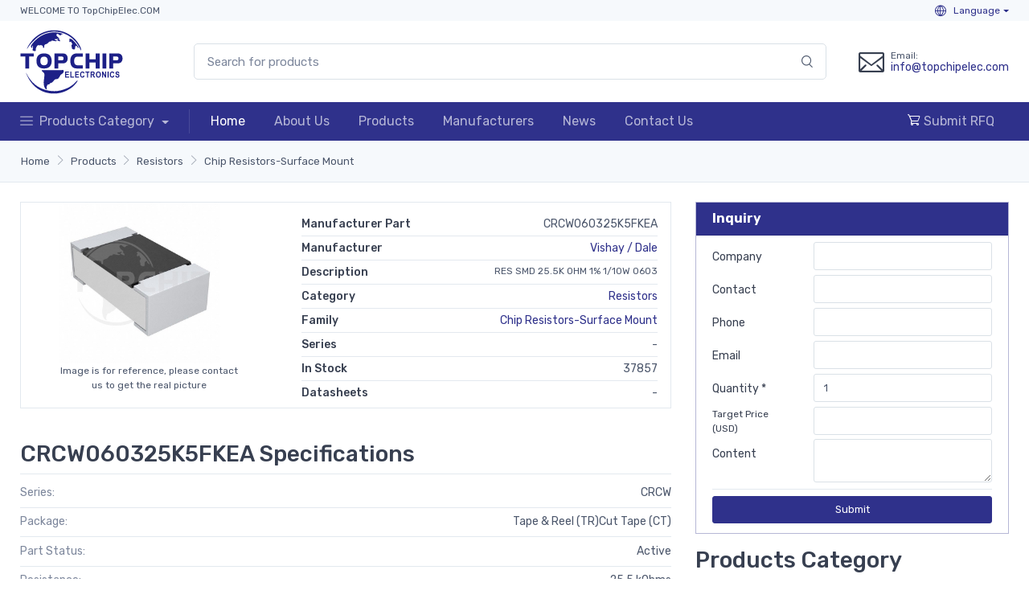

--- FILE ---
content_type: text/html; charset=UTF-8
request_url: https://www.topchipelec.com/chip/00015117/CRCW060325K5FKEA.html
body_size: 8825
content:
<!DOCTYPE html>
<html lang="en" class="h-100">
<head>
    <meta charset="UTF-8">
    <meta name="viewport" content="width=device-width, initial-scale=1, shrink-to-fit=no">
        <title>CRCW060325K5FKEA In Stock | Vishay / Dale CRCW060325K5FKEA |www.topchipelec.com</title>
    <meta name="keywords" content="CRCW060325K5FKEA In Stock, Vishay / Dale CRCW060325K5FKEA">
<meta name="description" content="CRCW060325K5FKEA In Stock, Vishay / Dale CRCW060325K5FKEA, RES SMD 25.5K OHM 1% 1/10W 0603, Chip Resistors-Surface Mount">
<meta name="csrf-param" content="_csrf">
<meta name="csrf-token" content="dg41Q098Ue6VhZNV2kaCuxsEugjcnHDyKZ1BSD40gJUYWEZ1Bhkgw8_E_A2Lf_WMSGf7TbP-IYhlrigtVFHCxA==">

<link href="/assets/77fa16f9/css/bootstrap.css" rel="stylesheet">
<link href="/css/style.min.css?v=867239071" rel="stylesheet"></head>
<body>
<div class="modal fade" id="ChooseLanguage" tabindex="-1" role="dialog">
    <div class="modal-dialog modal-lg modal-dialog-centered">
        <div class="modal-content">
            <div class="modal-header py-2">
                <h4 class="m-0">Choose Your Language</h4>
                <button class="close" type="button" data-dismiss="modal" aria-label="Close"><span aria-hidden="true">&times;</span></button>
            </div>
            <div class="modal-body">
                <ul class="row no-gutters mb-0"><li class="col-6 col-sm-4 col-lg-3"><a href="https://www.topchipelec.com/chip/00015117/CRCW060325K5FKEA.html" class="py-1 d-block font-size-sm">English</a></li></ul>            </div>
        </div>
    </div>
</div>
<header class="box-shadow-sm">
    <!-- Topbar-->
    <div class="topbar bg-secondary font-size-xs py-1">
        <div class="container">
            <div class="topbar-text dropdown d-md-none"><a class="topbar-link dropdown-toggle" href="#" data-toggle="dropdown">Useful links</a>
                <ul class="dropdown-menu">
                    <li><a class="dropdown-item" href="/cdn-cgi/l/email-protection#fc95929a93bc88938c9f94958c9990999fd29f9391"><i class="czi-mail text-muted mr-2"></i><span class="__cf_email__" data-cfemail="9ff6f1f9f0dfebf0effcf7f6effaf3fafcb1fcf0f2">[email&#160;protected]</span></a></li>
                    <li><a class="dropdown-item" href="/rfq.html"><i class="czi-location text-muted mr-2"></i>Submit RFQ</a></li>
                </ul>
            </div>
            <div class="topbar-text text-nowrap d-none d-md-inline-block">WELCOME TO TopChipElec.COM</div>
            <div class="ml-auto text-nowrap"><!--a class="topbar-link mr-4 d-none d-md-inline-block" href="/rfq.html"><i class="czi-edit"></i>RFQ</a-->
                <div class="topbar-text dropdown disable-autohide"><a class="topbar-link dropdown-toggle" href="#ChooseLanguage" data-toggle="modal"><i class="czi-globe"></i> Language</a></div>
            </div>
        </div>
    </div>
    <!-- Remove "navbar-sticky" class to make navigation bar scrollable with the page.-->
    <div class="navbar-sticky bg-light">
        <div class="navbar navbar-expand-lg navbar-light py-0">
            <div class="container">
                <a class="navbar-brand d-none d-sm-block mr-3 flex-shrink-0" href="/" style="min-width: 7rem;"><img width="128" src="/images/logo.svg?v1" alt="TopChip"/></a>
                <a class="navbar-brand d-sm-none mr-2" href="/" style="min-width: 4.625rem;"><img width="96" src="/images/logo-m.png?v1" alt="TopChip"/></a>
                <form action="/search/index.html" method="post" class="input-group-overlay d-none d-lg-flex mx-4 pl-0 pl-lg-5">
                    <input class="form-control appended-form-control" type="text" name="PartNumber" placeholder="Search for products">
                    <div class="input-group-append-overlay"><button type="submit" class="input-group-text"><i class="czi-search"></i></button></div>
                </form>
                <div class="navbar-toolbar d-flex flex-shrink-0 align-items-center">
                    <button class="navbar-toggler" type="button" data-toggle="collapse" data-target="#navbarCollapse"><span class="navbar-toggler-icon"></span></button>
                    <a class="navbar-tool navbar-stuck-toggler" href="#"><span class="navbar-tool-tooltip">Expand menu</span><div class="navbar-tool-icon-box"><i class="navbar-tool-icon czi-menu"></i></div></a>
                    <div class="navbar-tool ml-3">
                        <div class="media align-items-center d-none d-sm-flex"><i class="czi-mail h2 mb-0 mr-2"></i> <div class="media-body" style="line-height: 1"><p class="font-size-xs mb-0">Email:</p><span class="font-size-sm"><a href="/cdn-cgi/l/email-protection#660f08000926120916050e0f16030a03054805090b"><span class="__cf_email__" data-cfemail="9cf5f2faf3dce8f3ecfff4f5ecf9f0f9ffb2fff3f1">[email&#160;protected]</span></a></span></div></div>
                        <a class="navbar-tool-icon-box bg-secondary d-sm-none " href="/rfq.html"><i class="navbar-tool-icon czi-cart"></i></a>
                    </div>
                </div>
            </div>
        </div>
        <div class="navbar bg-accent navbar-expand-lg navbar-dark navbar-stuck-menu py-1 border-bottom-0">
            <div class="container">
                <div class="collapse navbar-collapse" id="navbarCollapse">
                    <!-- Search-->
                    <form action="/search/index.html" method="post" class="input-group-overlay d-lg-none my-3">
                        <div class="input-group-prepend-overlay"><span class="input-group-text"><i class="czi-search"></i></span></div>
                        <input class="form-control prepended-form-control" name="PartNumber" type="text" placeholder="Search for products">
                    </form>
                    <ul class="navbar-nav mega-nav pr-lg-2 mr-lg-2">
                        <li class="nav-item dropdown">
                            <a class="nav-link dropdown-toggle pl-0" href="/products.html" data-toggle="dropdown"><i class="czi-menu align-middle mt-n1 mr-2"></i>Products Category                            </a>
                            <ul class="dropdown-menu">
                                                                    <li class="dropdown mega-dropdown">
                                        <a class="dropdown-item dropdown-toggle" href="/chip-category/c-0-2/resistors.html" data-toggle="dropdown"><i class="icon- opacity-60 font-size-lg mt-n1 mr-2"></i>Resistors                                        </a>
                                        <div class="dropdown-menu p-0">
                                            <div class="d-flex flex-wrap flex-md-nowrap px-2">
                                                <div class="mega-dropdown-column py-4 px-3" style="min-width: 32rem;">
                                                    <div class="widget widget-links">
                                                        <ul class="widget-list">
                                                                                                                            <li class="widget-list-item pb-1">
                                                                    <a class="widget-list-link" href="/chip-list/c-0-51/accessories-resistors.html">Accessories</a>
                                                                </li>
                                                                                                                            <li class="widget-list-item pb-1">
                                                                    <a class="widget-list-link" href="/chip-list/c-0-54/resistors-chassis-mount-resistors.html">Resistors-Chassis Mount</a>
                                                                </li>
                                                                                                                            <li class="widget-list-item pb-1">
                                                                    <a class="widget-list-link" href="/chip-list/c-0-52/chip-resistors-surface-mount-resistors.html">Chip Resistors-Surface Mount</a>
                                                                </li>
                                                                                                                            <li class="widget-list-item pb-1">
                                                                    <a class="widget-list-link" href="/chip-list/c-0-50/arrays-networks-resistors-resistors.html">Arrays/Networks Resistors</a>
                                                                </li>
                                                                                                                            <li class="widget-list-item pb-1">
                                                                    <a class="widget-list-link" href="/chip-list/c-0-55/resistors-specialized-resistors.html">Resistors-Specialized</a>
                                                                </li>
                                                                                                                            <li class="widget-list-item pb-1">
                                                                    <a class="widget-list-link" href="/chip-list/c-0-53/resistors-through-hole-resistors.html">Resistors-Through Hole</a>
                                                                </li>
                                                                                                                    </ul>
                                                    </div>
                                                </div>
                                            </div>
                                        </div>
                                    </li>
                                                                    <li class="dropdown mega-dropdown">
                                        <a class="dropdown-item dropdown-toggle" href="/chip-category/c-0-32/integrated-circuits.html" data-toggle="dropdown"><i class="icon- opacity-60 font-size-lg mt-n1 mr-2"></i>Integrated Circuits                                        </a>
                                        <div class="dropdown-menu p-0">
                                            <div class="d-flex flex-wrap flex-md-nowrap px-2">
                                                <div class="mega-dropdown-column py-4 px-3" style="min-width: 32rem;">
                                                    <div class="widget widget-links">
                                                        <ul class="widget-list">
                                                                                                                            <li class="widget-list-item pb-1">
                                                                    <a class="widget-list-link" href="/chip-list/c-0-741/audio-special-purpose-integrated-circuits.html">Audio Special Purpose</a>
                                                                </li>
                                                                                                                            <li class="widget-list-item pb-1">
                                                                    <a class="widget-list-link" href="/chip-list/c-0-763/clock-timing-application-specific-integrated-circuits.html">Clock/Timing - Application Specific</a>
                                                                </li>
                                                                                                                            <li class="widget-list-item pb-1">
                                                                    <a class="widget-list-link" href="/chip-list/c-0-764/clock-timing-clock-buffers-drivers-integrated-circuits.html">Clock/Timing - Clock Buffers, Drivers</a>
                                                                </li>
                                                                                                                            <li class="widget-list-item pb-1">
                                                                    <a class="widget-list-link" href="/chip-list/c-0-728/clock-timing-clock-generators-plls-frequency-synthesizers-integrated-circuits.html">Clock/Timing - Clock Generators, PLLs, Frequency Synthesizers</a>
                                                                </li>
                                                                                                                            <li class="widget-list-item pb-1">
                                                                    <a class="widget-list-link" href="/chip-list/c-0-688/clock-timing-delay-lines-integrated-circuits.html">Clock/Timing - Delay Lines</a>
                                                                </li>
                                                                                                                            <li class="widget-list-item pb-1">
                                                                    <a class="widget-list-link" href="/chip-list/c-0-762/clock-timing-ic-batteries-integrated-circuits.html">Clock/Timing - IC Batteries</a>
                                                                </li>
                                                                                                                            <li class="widget-list-item pb-1">
                                                                    <a class="widget-list-link" href="/chip-list/c-0-689/clock-timing-programmable-timers-and-oscillators-integrated-circuits.html">Clock/Timing - Programmable Timers and Oscillators</a>
                                                                </li>
                                                                                                                            <li class="widget-list-item pb-1">
                                                                    <a class="widget-list-link" href="/chip-list/c-0-690/clock-timing-real-time-clocks-integrated-circuits.html">Clock/Timing - Real Time Clocks</a>
                                                                </li>
                                                                                                                            <li class="widget-list-item pb-1">
                                                                    <a class="widget-list-link" href="/chip-list/c-0-768/data-acquisition-adcs-dacs-special-purpose-integrated-circuits.html">Data Acquisition - ADCs/DACs - Special Purpose</a>
                                                                </li>
                                                                                                                            <li class="widget-list-item pb-1">
                                                                    <a class="widget-list-link" href="/chip-list/c-0-724/data-acquisition-analog-front-end-afe-integrated-circuits.html">Data Acquisition - Analog Front End (AFE)</a>
                                                                </li>
                                                                                                                            <li class="widget-list-item pb-1">
                                                                    <a class="widget-list-link" href="/chip-list/c-0-700/data-acquisition-analog-to-digital-converters-adc-integrated-circuits.html">Data Acquisition - Analog to Digital Converters (ADC)</a>
                                                                </li>
                                                                                                                    </ul>
                                                    </div>
                                                </div>
                                            </div>
                                        </div>
                                    </li>
                                                                    <li class="dropdown mega-dropdown">
                                        <a class="dropdown-item dropdown-toggle" href="/chip-category/c-0-9/circuit-protection-devices.html" data-toggle="dropdown"><i class="icon- opacity-60 font-size-lg mt-n1 mr-2"></i>Circuit Protection Devices                                        </a>
                                        <div class="dropdown-menu p-0">
                                            <div class="d-flex flex-wrap flex-md-nowrap px-2">
                                                <div class="mega-dropdown-column py-4 px-3" style="min-width: 32rem;">
                                                    <div class="widget widget-links">
                                                        <ul class="widget-list">
                                                                                                                            <li class="widget-list-item pb-1">
                                                                    <a class="widget-list-link" href="/chip-list/c-0-145/accessories-circuit-protection-devices.html">Accessories</a>
                                                                </li>
                                                                                                                            <li class="widget-list-item pb-1">
                                                                    <a class="widget-list-link" href="/chip-list/c-0-143/circuit-breakers-circuit-protection-devices.html">Circuit Breakers</a>
                                                                </li>
                                                                                                                            <li class="widget-list-item pb-1">
                                                                    <a class="widget-list-link" href="/chip-list/c-0-155/electrical-specialty-fuses-circuit-protection-devices.html">Electrical, Specialty Fuses</a>
                                                                </li>
                                                                                                                            <li class="widget-list-item pb-1">
                                                                    <a class="widget-list-link" href="/chip-list/c-0-140/fuseholders-circuit-protection-devices.html">Fuseholders</a>
                                                                </li>
                                                                                                                            <li class="widget-list-item pb-1">
                                                                    <a class="widget-list-link" href="/chip-list/c-0-139/fuses-circuit-protection-devices.html">Fuses</a>
                                                                </li>
                                                                                                                            <li class="widget-list-item pb-1">
                                                                    <a class="widget-list-link" href="/chip-list/c-0-142/gas-discharge-tube-arresters-gdt-circuit-protection-devices.html">Gas Discharge Tube Arresters (GDT)</a>
                                                                </li>
                                                                                                                            <li class="widget-list-item pb-1">
                                                                    <a class="widget-list-link" href="/chip-list/c-0-148/ground-fault-circuit-interrupter-gfci-circuit-protection-devices.html">Ground Fault Circuit Interrupter (GFCI)</a>
                                                                </li>
                                                                                                                            <li class="widget-list-item pb-1">
                                                                    <a class="widget-list-link" href="/chip-list/c-0-151/inrush-current-limiters-icl-circuit-protection-devices.html">Inrush Current Limiters (ICL)</a>
                                                                </li>
                                                                                                                            <li class="widget-list-item pb-1">
                                                                    <a class="widget-list-link" href="/chip-list/c-0-154/lighting-protection-circuit-protection-devices.html">Lighting Protection</a>
                                                                </li>
                                                                                                                            <li class="widget-list-item pb-1">
                                                                    <a class="widget-list-link" href="/chip-list/c-0-150/ptc-resettable-fuses-circuit-protection-devices.html">PTC Resettable Fuses</a>
                                                                </li>
                                                                                                                            <li class="widget-list-item pb-1">
                                                                    <a class="widget-list-link" href="/chip-list/c-0-152/surge-suppression-ics-circuit-protection-devices.html">Surge Suppression ICs</a>
                                                                </li>
                                                                                                                    </ul>
                                                    </div>
                                                </div>
                                            </div>
                                        </div>
                                    </li>
                                                                    <li class="dropdown mega-dropdown">
                                        <a class="dropdown-item dropdown-toggle" href="/chip-category/c-0-3/capacitors.html" data-toggle="dropdown"><i class="icon- opacity-60 font-size-lg mt-n1 mr-2"></i>Capacitors                                        </a>
                                        <div class="dropdown-menu p-0">
                                            <div class="d-flex flex-wrap flex-md-nowrap px-2">
                                                <div class="mega-dropdown-column py-4 px-3" style="min-width: 32rem;">
                                                    <div class="widget widget-links">
                                                        <ul class="widget-list">
                                                                                                                            <li class="widget-list-item pb-1">
                                                                    <a class="widget-list-link" href="/chip-list/c-0-63/accessories-capacitors.html">Accessories</a>
                                                                </li>
                                                                                                                            <li class="widget-list-item pb-1">
                                                                    <a class="widget-list-link" href="/chip-list/c-0-69/aluminum-polymer-capacitors-capacitors.html">Aluminum - Polymer Capacitors</a>
                                                                </li>
                                                                                                                            <li class="widget-list-item pb-1">
                                                                    <a class="widget-list-link" href="/chip-list/c-0-58/aluminum-electrolytic-capacitors-capacitors.html">Aluminum Electrolytic Capacitors</a>
                                                                </li>
                                                                                                                            <li class="widget-list-item pb-1">
                                                                    <a class="widget-list-link" href="/chip-list/c-0-57/capacitor-networks-arrays-capacitors.html">Capacitor Networks, Arrays</a>
                                                                </li>
                                                                                                                            <li class="widget-list-item pb-1">
                                                                    <a class="widget-list-link" href="/chip-list/c-0-60/ceramic-capacitors-capacitors.html">Ceramic Capacitors</a>
                                                                </li>
                                                                                                                            <li class="widget-list-item pb-1">
                                                                    <a class="widget-list-link" href="/chip-list/c-0-61/electric-double-layer-capacitors-edlc-supercapacitors-capacitors.html">Electric Double Layer Capacitors (EDLC), Supercapacitors</a>
                                                                </li>
                                                                                                                            <li class="widget-list-item pb-1">
                                                                    <a class="widget-list-link" href="/chip-list/c-0-62/film-capacitors-capacitors.html">Film Capacitors</a>
                                                                </li>
                                                                                                                            <li class="widget-list-item pb-1">
                                                                    <a class="widget-list-link" href="/chip-list/c-0-64/mica-and-ptfe-capacitors-capacitors.html">Mica and PTFE Capacitors</a>
                                                                </li>
                                                                                                                            <li class="widget-list-item pb-1">
                                                                    <a class="widget-list-link" href="/chip-list/c-0-67/niobium-oxide-capacitors-capacitors.html">Niobium Oxide Capacitors</a>
                                                                </li>
                                                                                                                            <li class="widget-list-item pb-1">
                                                                    <a class="widget-list-link" href="/chip-list/c-0-68/silicon-capacitors-capacitors.html">Silicon Capacitors</a>
                                                                </li>
                                                                                                                            <li class="widget-list-item pb-1">
                                                                    <a class="widget-list-link" href="/chip-list/c-0-70/tantalum-polymer-capacitors-capacitors.html">Tantalum - Polymer Capacitors</a>
                                                                </li>
                                                                                                                    </ul>
                                                    </div>
                                                </div>
                                            </div>
                                        </div>
                                    </li>
                                                                    <li class="dropdown mega-dropdown">
                                        <a class="dropdown-item dropdown-toggle" href="/chip-category/c-0-11/transformers.html" data-toggle="dropdown"><i class="icon- opacity-60 font-size-lg mt-n1 mr-2"></i>Transformers                                        </a>
                                        <div class="dropdown-menu p-0">
                                            <div class="d-flex flex-wrap flex-md-nowrap px-2">
                                                <div class="mega-dropdown-column py-4 px-3" style="min-width: 32rem;">
                                                    <div class="widget widget-links">
                                                        <ul class="widget-list">
                                                                                                                            <li class="widget-list-item pb-1">
                                                                    <a class="widget-list-link" href="/chip-list/c-0-161/accessories-transformers.html">Accessories</a>
                                                                </li>
                                                                                                                            <li class="widget-list-item pb-1">
                                                                    <a class="widget-list-link" href="/chip-list/c-0-162/audio-transformers-transformers.html">Audio Transformers</a>
                                                                </li>
                                                                                                                            <li class="widget-list-item pb-1">
                                                                    <a class="widget-list-link" href="/chip-list/c-0-163/current-sense-transformers-transformers.html">Current Sense Transformers</a>
                                                                </li>
                                                                                                                            <li class="widget-list-item pb-1">
                                                                    <a class="widget-list-link" href="/chip-list/c-0-167/isolation-transformers-and-autotransformers-step-up-step-down-transformers.html">Isolation Transformers and Autotransformers, Step Up, Step Down</a>
                                                                </li>
                                                                                                                            <li class="widget-list-item pb-1">
                                                                    <a class="widget-list-link" href="/chip-list/c-0-164/power-transformers-transformers.html">Power Transformers</a>
                                                                </li>
                                                                                                                            <li class="widget-list-item pb-1">
                                                                    <a class="widget-list-link" href="/chip-list/c-0-166/pulse-transformers-transformers.html">Pulse Transformers</a>
                                                                </li>
                                                                                                                            <li class="widget-list-item pb-1">
                                                                    <a class="widget-list-link" href="/chip-list/c-0-165/specialty-transformers-transformers.html">Specialty Transformers</a>
                                                                </li>
                                                                                                                            <li class="widget-list-item pb-1">
                                                                    <a class="widget-list-link" href="/chip-list/c-0-168/switching-converter-smps-transformers-transformers.html">Switching Converter, SMPS Transformers</a>
                                                                </li>
                                                                                                                    </ul>
                                                    </div>
                                                </div>
                                            </div>
                                        </div>
                                    </li>
                                                                    <li class="dropdown mega-dropdown">
                                        <a class="dropdown-item dropdown-toggle" href="/chip-category/c-0-15/switches.html" data-toggle="dropdown"><i class="icon- opacity-60 font-size-lg mt-n1 mr-2"></i>Switches                                        </a>
                                        <div class="dropdown-menu p-0">
                                            <div class="d-flex flex-wrap flex-md-nowrap px-2">
                                                <div class="mega-dropdown-column py-4 px-3" style="min-width: 32rem;">
                                                    <div class="widget widget-links">
                                                        <ul class="widget-list">
                                                                                                                            <li class="widget-list-item pb-1">
                                                                    <a class="widget-list-link" href="/chip-list/c-0-215/accessories-boots-seals-switches.html">Accessories - Boots, Seals</a>
                                                                </li>
                                                                                                                            <li class="widget-list-item pb-1">
                                                                    <a class="widget-list-link" href="/chip-list/c-0-210/accessories-caps-switches.html">Accessories - Caps</a>
                                                                </li>
                                                                                                                            <li class="widget-list-item pb-1">
                                                                    <a class="widget-list-link" href="/chip-list/c-0-192/accessories-switches.html">Accessories</a>
                                                                </li>
                                                                                                                            <li class="widget-list-item pb-1">
                                                                    <a class="widget-list-link" href="/chip-list/c-0-968/cable-pull-switches-switches.html">Cable Pull Switches</a>
                                                                </li>
                                                                                                                            <li class="widget-list-item pb-1">
                                                                    <a class="widget-list-link" href="/chip-list/c-0-206/configurable-switch-components-body-switches.html">Configurable Switch Components - Body</a>
                                                                </li>
                                                                                                                            <li class="widget-list-item pb-1">
                                                                    <a class="widget-list-link" href="/chip-list/c-0-207/configurable-switch-components-contact-block-switches.html">Configurable Switch Components - Contact Block</a>
                                                                </li>
                                                                                                                            <li class="widget-list-item pb-1">
                                                                    <a class="widget-list-link" href="/chip-list/c-0-208/configurable-switch-components-illumination-source-switches.html">Configurable Switch Components - Illumination Source</a>
                                                                </li>
                                                                                                                            <li class="widget-list-item pb-1">
                                                                    <a class="widget-list-link" href="/chip-list/c-0-209/configurable-switch-components-lens-switches.html">Configurable Switch Components - Lens</a>
                                                                </li>
                                                                                                                            <li class="widget-list-item pb-1">
                                                                    <a class="widget-list-link" href="/chip-list/c-0-194/dip-switches-switches.html">DIP Switches</a>
                                                                </li>
                                                                                                                            <li class="widget-list-item pb-1">
                                                                    <a class="widget-list-link" href="/chip-list/c-0-153/disconnect-switch-components-switches.html">Disconnect Switch Components</a>
                                                                </li>
                                                                                                                            <li class="widget-list-item pb-1">
                                                                    <a class="widget-list-link" href="/chip-list/c-0-196/keylock-switches-switches.html">Keylock Switches</a>
                                                                </li>
                                                                                                                    </ul>
                                                    </div>
                                                </div>
                                            </div>
                                        </div>
                                    </li>
                                                                    <li class="dropdown mega-dropdown">
                                        <a class="dropdown-item dropdown-toggle" href="/chip-category/c-0-25/sensors-transducers.html" data-toggle="dropdown"><i class="icon- opacity-60 font-size-lg mt-n1 mr-2"></i>Sensors, Transducers                                        </a>
                                        <div class="dropdown-menu p-0">
                                            <div class="d-flex flex-wrap flex-md-nowrap px-2">
                                                <div class="mega-dropdown-column py-4 px-3" style="min-width: 32rem;">
                                                    <div class="widget widget-links">
                                                        <ul class="widget-list">
                                                                                                                            <li class="widget-list-item pb-1">
                                                                    <a class="widget-list-link" href="/chip-list/c-0-510/accessories-sensors-transducers.html">Accessories</a>
                                                                </li>
                                                                                                                            <li class="widget-list-item pb-1">
                                                                    <a class="widget-list-link" href="/chip-list/c-0-557/amplifiers-sensors-transducers.html">Amplifiers</a>
                                                                </li>
                                                                                                                            <li class="widget-list-item pb-1">
                                                                    <a class="widget-list-link" href="/chip-list/c-0-1003/camera-modules-sensors-transducers.html">Camera Modules</a>
                                                                </li>
                                                                                                                            <li class="widget-list-item pb-1">
                                                                    <a class="widget-list-link" href="/chip-list/c-0-539/color-sensors-sensors-transducers.html">Color Sensors</a>
                                                                </li>
                                                                                                                            <li class="widget-list-item pb-1">
                                                                    <a class="widget-list-link" href="/chip-list/c-0-525/current-sensors-sensors-transducers.html">Current Sensors</a>
                                                                </li>
                                                                                                                            <li class="widget-list-item pb-1">
                                                                    <a class="widget-list-link" href="/chip-list/c-0-507/encoders-sensors-transducers.html">Encoders</a>
                                                                </li>
                                                                                                                            <li class="widget-list-item pb-1">
                                                                    <a class="widget-list-link" href="/chip-list/c-0-521/float-level-sensors-sensors-transducers.html">Float, Level Sensors</a>
                                                                </li>
                                                                                                                            <li class="widget-list-item pb-1">
                                                                    <a class="widget-list-link" href="/chip-list/c-0-520/flow-sensors-sensors-transducers.html">Flow Sensors</a>
                                                                </li>
                                                                                                                            <li class="widget-list-item pb-1">
                                                                    <a class="widget-list-link" href="/chip-list/c-0-531/force-sensors-sensors-transducers.html">Force Sensors</a>
                                                                </li>
                                                                                                                            <li class="widget-list-item pb-1">
                                                                    <a class="widget-list-link" href="/chip-list/c-0-530/gas-sensors-sensors-transducers.html">Gas Sensors</a>
                                                                </li>
                                                                                                                            <li class="widget-list-item pb-1">
                                                                    <a class="widget-list-link" href="/chip-list/c-0-529/humidity-moisture-sensors-sensors-transducers.html">Humidity, Moisture Sensors</a>
                                                                </li>
                                                                                                                    </ul>
                                                    </div>
                                                </div>
                                            </div>
                                        </div>
                                    </li>
                                                            </ul>
                        </li>
                    </ul>
                    <!-- Primary menu-->
                    <ul class="navbar-nav">
                        <li class="nav-item active"><a class="nav-link" href="/">Home</a></li>
                        <li class="nav-item"><a class="nav-link" href="/about-us.html">About Us</a></li>
                        <li class="nav-item"><a class="nav-link" href="/products.html">Products</a></li>
                        <li class="nav-item"><a class="nav-link" href="/manufacturers.html">Manufacturers</a></li>
                        <li class="nav-item"><a class="nav-link" href="/news.html">News</a></li>
                        <li class="nav-item"><a class="nav-link" href="/contact-us.html">Contact Us</a></li>
                    </ul>
                    <ul class="navbar-nav ml-auto">
                        <li class="nav-item"><a class="nav-link" href="/rfq.html"><i class="czi-cart text-white"></i> Submit RFQ</a></li>
                    </ul>
                </div>
            </div>
        </div>
    </div>
</header><style>.table tr>td{ vertical-align: middle;}.product-info dl>dd { margin-bottom: 0;}.gallery-item>img{max-width: 200px;}</style>
<div class="py-3 border-bottom bg-secondary">
<nav aria-label="breadcrumb"><ol id="w0" class="breadcrumb container px-3 rounded-0 breadcrumb"><li class='breadcrumb-item'><a href="/">Home</a></li>
<li class='breadcrumb-item'><a href="/products.html">Products</a></li>
<li class='breadcrumb-item'><a href="/chip-category/c-0-2/resistors.html">Resistors</a></li>
<li class='breadcrumb-item'><a href="/chip-list/c-0-52/chip-resistors-surface-mount-resistors.html">Chip Resistors-Surface Mount</a></li>
</ol></nav></div>
<div class="container py-4">
    <div class="product-info">
        <div class="row">
            <div class="col-12 col-md-8">
                <div class="border rounded-0 mb-3">
                    <div class="row">
                        <div class="col-12 col-md-5">
                            <!-- Image gallery -->
                            <div class="px-5 pb-3">
                                <a href="https://img.topchipelec.com/CRCW060325K5FKEA-879041.jpg" target="_blank" class="rounded-lg">
                                    <img width="200" height="200" class="mx-auto" src="https://img.topchipelec.com/CRCW060325K5FKEA-879041.jpg" alt="CRCW060325K5FKEA">
                                </a>
                                <p class="mb-0 font-size-xs text-center">Image is for reference, please contact us to get the real picture</p>
                            </div>
                        </div>
                        <div class="col-12 col-md-7">
                            <div class="pr-3 pt-3 font-size-sm">
                                <dl class="d-flex justify-content-between border-bottom mb-1">
                                    <dt>Manufacturer Part</dt>
                                    <dd class="font-size-sm">CRCW060325K5FKEA</dd>
                                </dl>
                                <dl class="d-flex justify-content-between border-bottom mb-1">
                                    <dt>Manufacturer</dt>
                                    <dd class="font-size-sm"><a href="/manufacturer/vishay-dale.html">Vishay / Dale</a></dd>
                                </dl>
                                <dl class="d-flex justify-content-between border-bottom mb-1">
                                    <dt>Description</dt>
                                    <dd class="font-size-xs text-right">RES SMD 25.5K OHM 1% 1/10W 0603</dd>
                                </dl>
                                <dl class="d-flex justify-content-between border-bottom mb-1">
                                    <dt>Category</dt>
                                    <dd class="font-size-sm"><a href="/chip-category/c-0-2/resistors.html">Resistors</a></dd>
                                </dl>
                                <dl class="d-flex justify-content-between border-bottom mb-1">
                                    <dt>Family</dt>
                                    <dd class="font-size-sm"><a href="/chip-list/c-0-52/chip-resistors-surface-mount-resistors.html">Chip Resistors-Surface Mount</a></dd>
                                </dl>
                                <dl class="d-flex justify-content-between border-bottom mb-1">
                                    <dt>Series</dt>
                                    <dd class="font-size-sm">-</dd>
                                </dl>
                                <dl class="d-flex justify-content-between border-bottom mb-1">
                                    <dt>In Stock</dt>
                                    <dd class="font-size-sm">37857</dd>
                                </dl>
                                <dl class="d-flex justify-content-between mb-1">
                                    <dt>Datasheets</dt>
                                    <dd class="font-size-sm">-</dd>
                                </dl>
                            </div>
                        </div>
                    </div>
                </div>
                <div class="pro-item pt-4">
                    <h3 class="border-bottom pb-2">CRCW060325K5FKEA  Specifications</h3>
                    <ul class="list-unstyled font-size-sm pb-2">
                        <li class="d-flex justify-content-between pb-2 border-bottom"><span class="text-muted">Series:</span><span>CRCW</span></li><li class="d-flex justify-content-between pb-2 border-bottom"><span class="text-muted">Package:</span><span>Tape & Reel (TR)Cut Tape (CT)</span></li><li class="d-flex justify-content-between pb-2 border-bottom"><span class="text-muted">Part Status:</span><span>Active</span></li><li class="d-flex justify-content-between pb-2 border-bottom"><span class="text-muted">Resistance:</span><span>25.5 kOhms</span></li><li class="d-flex justify-content-between pb-2 border-bottom"><span class="text-muted">Tolerance:</span><span>±1%</span></li><li class="d-flex justify-content-between pb-2 border-bottom"><span class="text-muted">Power (Watts):</span><span>0.1W, 1/10W</span></li><li class="d-flex justify-content-between pb-2 border-bottom"><span class="text-muted">Composition:</span><span>Thick Film</span></li><li class="d-flex justify-content-between pb-2 border-bottom"><span class="text-muted">Features:</span><span>Automotive AEC-Q200</span></li><li class="d-flex justify-content-between pb-2 border-bottom"><span class="text-muted">Temperature Coefficient:</span><span>±100ppm/°C</span></li><li class="d-flex justify-content-between pb-2 border-bottom"><span class="text-muted">Operating Temperature:</span><span>-55°C ~ 155°C</span></li><li class="d-flex justify-content-between pb-2 border-bottom"><span class="text-muted">Package / Case:</span><span>0603 (1608 Metric)</span></li><li class="d-flex justify-content-between pb-2 border-bottom"><span class="text-muted">Supplier Device Package:</span><span>0603</span></li><li class="d-flex justify-content-between pb-2 border-bottom"><span class="text-muted">Ratings:</span><span>AEC-Q200</span></li><li class="d-flex justify-content-between pb-2 border-bottom"><span class="text-muted">Size / Dimension:</span><span>0.061" L x 0.033" W (1.55mm x 0.85mm)</span></li><li class="d-flex justify-content-between pb-2 border-bottom"><span class="text-muted">Height - Seated (Max):</span><span>0.020" (0.50mm)</span></li><li class="d-flex justify-content-between pb-2 border-bottom"><span class="text-muted">Number of Terminations:</span><span>2</span></li><li class="d-flex justify-content-between pb-2 border-bottom"><span class="text-muted">Failure Rate:</span><span>-</span></li>                    </ul>
                </div>
                <div class="products-list pt-2">
                    <h3>Recommended For You</h3>
                    <div class="table-responsive">
                        <table class="table table-hover border-bottom table-sm">
                            <tr class="thead-dark">
                                <th width="80">Image</th>
                                <th>Part Number</th>
                                <th>Stock/Unit Price</th>
                                <th width="100" class="text-center">Buy</th>
                            </tr>
                                                            <tr>
                                    <td><a class="mx-auto" href="/chip/00003373/SR1-0805-211.html"><img src="/images/pages/thumb-product-image.jpg?v1" width="50" class="img-thumbnail rounded-0" alt="SR1-0805-211"></a></td>
                                    <td><h3 class="font-size-base mb-1"><a href="/chip/00003373/SR1-0805-211.html">SR1-0805-211</a></h3><p class="d-block font-size-xs pb-0">RES 1.1K OHM 5% 1/8W 0805</p></td>
                                    <td><p class="mb-0 font-size-sm"><b>In Stock:</b> <span class="number">3,890</span></p></td>
                                    <td><div class="form-group d-flex align-items-center justify-content-center mb-0"><input type="number" class="form-control form-control-sm mr-3 AddCartNumber" placeholder="Quantity" style="width: 6rem;"/><button class="btn btn-primary btn-sm font-size-xs BtnAddCart" type="button" data-pro-id="3373"><i class="czi-add font-size-md mr-2"></i>BOM</button></div></td>
                                </tr>
                                                            <tr>
                                    <td><a class="mx-auto" href="/chip/00003499/RLP73M2BR027FTDF.html"><img src="https://img.topchipelec.com/thumb/RLP73M2BR027FTDF-871040.jpg" width="50" class="img-thumbnail rounded-0" alt="RLP73M2BR027FTDF"></a></td>
                                    <td><h3 class="font-size-base mb-1"><a href="/chip/00003499/RLP73M2BR027FTDF.html">RLP73M2BR027FTDF</a></h3><p class="d-block font-size-xs pb-0">RES 0.027 OHM 1% 1/2W 1206</p></td>
                                    <td><p class="mb-0 font-size-sm"><b>In Stock:</b> <span class="number">57,990</span></p></td>
                                    <td><div class="form-group d-flex align-items-center justify-content-center mb-0"><input type="number" class="form-control form-control-sm mr-3 AddCartNumber" placeholder="Quantity" style="width: 6rem;"/><button class="btn btn-primary btn-sm font-size-xs BtnAddCart" type="button" data-pro-id="3499"><i class="czi-add font-size-md mr-2"></i>BOM</button></div></td>
                                </tr>
                                                            <tr>
                                    <td><a class="mx-auto" href="/chip/00003504/CR044220F.html"><img src="https://img.topchipelec.com/thumb/CR044220F-548730.jpg" width="50" class="img-thumbnail rounded-0" alt="CR044220F"></a></td>
                                    <td><h3 class="font-size-base mb-1"><a href="/chip/00003504/CR044220F.html">CR044220F</a></h3><p class="d-block font-size-xs pb-0">RES SMD 422 OHM 1% 1/2W 1210</p></td>
                                    <td><p class="mb-0 font-size-sm"><b>In Stock:</b> <span class="number">15,000</span></p></td>
                                    <td><div class="form-group d-flex align-items-center justify-content-center mb-0"><input type="number" class="form-control form-control-sm mr-3 AddCartNumber" placeholder="Quantity" style="width: 6rem;"/><button class="btn btn-primary btn-sm font-size-xs BtnAddCart" type="button" data-pro-id="3504"><i class="czi-add font-size-md mr-2"></i>BOM</button></div></td>
                                </tr>
                                                            <tr>
                                    <td><a class="mx-auto" href="/chip/00003541/ERJ-14NF1133U.html"><img src="https://img.topchipelec.com/thumb/ERJ-14NF1133U-849129.jpg" width="50" class="img-thumbnail rounded-0" alt="ERJ-14NF1133U"></a></td>
                                    <td><h3 class="font-size-base mb-1"><a href="/chip/00003541/ERJ-14NF1133U.html">ERJ-14NF1133U</a></h3><p class="d-block font-size-xs pb-0">RES SMD 113K OHM 1% 1/2W 1210</p></td>
                                    <td><p class="mb-0 font-size-sm"><b>In Stock:</b> <span class="number">10,024</span></p></td>
                                    <td><div class="form-group d-flex align-items-center justify-content-center mb-0"><input type="number" class="form-control form-control-sm mr-3 AddCartNumber" placeholder="Quantity" style="width: 6rem;"/><button class="btn btn-primary btn-sm font-size-xs BtnAddCart" type="button" data-pro-id="3541"><i class="czi-add font-size-md mr-2"></i>BOM</button></div></td>
                                </tr>
                                                            <tr>
                                    <td><a class="mx-auto" href="/chip/00003564/RK73H2ATTD1R50F.html"><img src="https://img.topchipelec.com/thumb/RK73H2ATTD1R50F-842733.jpg" width="50" class="img-thumbnail rounded-0" alt="RK73H2ATTD1R50F"></a></td>
                                    <td><h3 class="font-size-base mb-1"><a href="/chip/00003564/RK73H2ATTD1R50F.html">RK73H2ATTD1R50F</a></h3><p class="d-block font-size-xs pb-0">RES 1.5 OHM 1% 1/4W 0805</p></td>
                                    <td><p class="mb-0 font-size-sm"><b>In Stock:</b> <span class="number">22,752</span></p></td>
                                    <td><div class="form-group d-flex align-items-center justify-content-center mb-0"><input type="number" class="form-control form-control-sm mr-3 AddCartNumber" placeholder="Quantity" style="width: 6rem;"/><button class="btn btn-primary btn-sm font-size-xs BtnAddCart" type="button" data-pro-id="3564"><i class="czi-add font-size-md mr-2"></i>BOM</button></div></td>
                                </tr>
                                                            <tr>
                                    <td><a class="mx-auto" href="/chip/00003572/ERJ-U03F91R0V.html"><img src="https://img.topchipelec.com/thumb/ERJ-U03F91R0V-849127.jpg" width="50" class="img-thumbnail rounded-0" alt="ERJ-U03F91R0V"></a></td>
                                    <td><h3 class="font-size-base mb-1"><a href="/chip/00003572/ERJ-U03F91R0V.html">ERJ-U03F91R0V</a></h3><p class="d-block font-size-xs pb-0">RES 91 OHM 1% 1/10W 0603 SMD</p></td>
                                    <td><p class="mb-0 font-size-sm"><b>In Stock:</b> <span class="number">4,797</span></p></td>
                                    <td><div class="form-group d-flex align-items-center justify-content-center mb-0"><input type="number" class="form-control form-control-sm mr-3 AddCartNumber" placeholder="Quantity" style="width: 6rem;"/><button class="btn btn-primary btn-sm font-size-xs BtnAddCart" type="button" data-pro-id="3572"><i class="czi-add font-size-md mr-2"></i>BOM</button></div></td>
                                </tr>
                                                            <tr>
                                    <td><a class="mx-auto" href="/chip/00003611/CRCW040275K0JNED.html"><img src="https://img.topchipelec.com/thumb/CRCW040275K0JNED-879186.jpg" width="50" class="img-thumbnail rounded-0" alt="CRCW040275K0JNED"></a></td>
                                    <td><h3 class="font-size-base mb-1"><a href="/chip/00003611/CRCW040275K0JNED.html">CRCW040275K0JNED</a></h3><p class="d-block font-size-xs pb-0">RES SMD 75K OHM 5% 1/16W 0402</p></td>
                                    <td><p class="mb-0 font-size-sm"><b>In Stock:</b> <span class="number">24,164</span></p></td>
                                    <td><div class="form-group d-flex align-items-center justify-content-center mb-0"><input type="number" class="form-control form-control-sm mr-3 AddCartNumber" placeholder="Quantity" style="width: 6rem;"/><button class="btn btn-primary btn-sm font-size-xs BtnAddCart" type="button" data-pro-id="3611"><i class="czi-add font-size-md mr-2"></i>BOM</button></div></td>
                                </tr>
                                                            <tr>
                                    <td><a class="mx-auto" href="/chip/00003628/RC0603FR-073K09L.html"><img src="https://img.topchipelec.com/thumb/RC0603FR-073K09L-880156.jpg" width="50" class="img-thumbnail rounded-0" alt="RC0603FR-073K09L"></a></td>
                                    <td><h3 class="font-size-base mb-1"><a href="/chip/00003628/RC0603FR-073K09L.html">RC0603FR-073K09L</a></h3><p class="d-block font-size-xs pb-0">RES SMD 3.09K OHM 1% 1/10W 0603</p></td>
                                    <td><p class="mb-0 font-size-sm"><b>In Stock:</b> <span class="number">136,977</span></p></td>
                                    <td><div class="form-group d-flex align-items-center justify-content-center mb-0"><input type="number" class="form-control form-control-sm mr-3 AddCartNumber" placeholder="Quantity" style="width: 6rem;"/><button class="btn btn-primary btn-sm font-size-xs BtnAddCart" type="button" data-pro-id="3628"><i class="czi-add font-size-md mr-2"></i>BOM</button></div></td>
                                </tr>
                                                            <tr>
                                    <td><a class="mx-auto" href="/chip/00003639/HMC0603JT33M0.html"><img src="https://img.topchipelec.com/thumb/HMC0603JT33M0-862661.jpg" width="50" class="img-thumbnail rounded-0" alt="HMC0603JT33M0"></a></td>
                                    <td><h3 class="font-size-base mb-1"><a href="/chip/00003639/HMC0603JT33M0.html">HMC0603JT33M0</a></h3><p class="d-block font-size-xs pb-0">RES 33M OHM 5% 1/10W 0603</p></td>
                                    <td><p class="mb-0 font-size-sm"><b>In Stock:</b> <span class="number">4,289</span></p></td>
                                    <td><div class="form-group d-flex align-items-center justify-content-center mb-0"><input type="number" class="form-control form-control-sm mr-3 AddCartNumber" placeholder="Quantity" style="width: 6rem;"/><button class="btn btn-primary btn-sm font-size-xs BtnAddCart" type="button" data-pro-id="3639"><i class="czi-add font-size-md mr-2"></i>BOM</button></div></td>
                                </tr>
                                                            <tr>
                                    <td><a class="mx-auto" href="/chip/00003826/RN73C1J383KBTD.html"><img src="https://img.topchipelec.com/thumb/RN73C1J383KBTD-870933.jpg" width="50" class="img-thumbnail rounded-0" alt="RN73C1J383KBTD"></a></td>
                                    <td><h3 class="font-size-base mb-1"><a href="/chip/00003826/RN73C1J383KBTD.html">RN73C1J383KBTD</a></h3><p class="d-block font-size-xs pb-0">RES SMD 383K OHM 0.1% 1/16W 0603</p></td>
                                    <td><p class="mb-0 font-size-sm"><b>In Stock:</b> <span class="number">6,396</span></p></td>
                                    <td><div class="form-group d-flex align-items-center justify-content-center mb-0"><input type="number" class="form-control form-control-sm mr-3 AddCartNumber" placeholder="Quantity" style="width: 6rem;"/><button class="btn btn-primary btn-sm font-size-xs BtnAddCart" type="button" data-pro-id="3826"><i class="czi-add font-size-md mr-2"></i>BOM</button></div></td>
                                </tr>
                                                    </table>
                    </div>
                </div>
            </div>
            <div class="col-12 col-md-4">
                <div class="card rounded-0 border-primary mb-3">
                    <div class="card-header font-weight-bold py-2 bg-primary text-white rounded-0">Inquiry</div>
                    <div class="card-body py-2">
                        <form id="snsiicart" class="form-group mb-1" action="/chip/00015117/CRCW060325K5FKEA.html" method="post">
<input type="hidden" name="_csrf" value="dg41Q098Ue6VhZNV2kaCuxsEugjcnHDyKZ1BSD40gJUYWEZ1Bhkgw8_E_A2Lf_WMSGf7TbP-IYhlrigtVFHCxA==">                        <div class="form">
                            <div class="form-group row mb-1 field-snsiicart-company">
<label class="col-12 col-sm-4 col-form-label py-2" for="snsiicart-company">Company</label><div class="col-12 col-sm-8"><input type="text" id="snsiicart-company" class="form-control form-control-sm" name="SnSiiCart[Company]" maxlength="50"></div>
</div><div class="form-group row mb-1 field-snsiicart-contact required">
<label class="col-12 col-sm-4 col-form-label py-2" for="snsiicart-contact">Contact</label><div class="col-12 col-sm-8"><input type="text" id="snsiicart-contact" class="form-control form-control-sm" name="SnSiiCart[Contact]" maxlength="50" aria-required="true"></div>
</div><div class="form-group row mb-1 field-snsiicart-phone required">
<label class="col-12 col-sm-4 col-form-label py-2" for="snsiicart-phone">Phone</label><div class="col-12 col-sm-8"><input type="text" id="snsiicart-phone" class="form-control form-control-sm" name="SnSiiCart[Phone]" maxlength="20" aria-required="true"></div>
</div><div class="form-group row mb-1 field-snsiicart-email required">
<label class="col-12 col-sm-4 col-form-label py-2" for="snsiicart-email">Email</label><div class="col-12 col-sm-8"><input type="text" id="snsiicart-email" class="form-control form-control-sm" name="SnSiiCart[Email]" maxlength="50" aria-required="true"></div>
</div><div class="form-group row mb-1 row mb-1 field-snsiicart-quantity"><label class="col-12 col-sm-4 col-form-label py-2" for="snsiicart-quantity">Quantity *</label><div class="col-12 col-sm-8"><input type="number" id="snsiicart-quantity" value="1" class="form-control form-control-sm" name="Quantity[]" maxlength="8" required aria-invalid="false"></div></div><div class="form-group row mb-1 row mb-1 field-snsiicart-UnitPrice"><label class="col-12 col-sm-4 col-form-label font-size-xs py-0" for="snsiicart-UnitPrice">Target Price (USD)</label><div class="col-12 col-sm-8"><input type="number" id="snsiicart-UnitPrice" class="form-control form-control-sm" name="UnitPrice[]" maxlength="8" aria-invalid="false"></div></div><div class="form-group row mb-1 field-snsiicart-content">
<label class="col-12 col-sm-4 col-form-label py-2" for="snsiicart-content">Content</label><div class="col-12 col-sm-8"><textarea id="snsiicart-content" class="form-control form-control-sm" name="SnSiiCart[Content]" rows="2"></textarea></div>
</div><input name="PartNumber[]" type="hidden" value="CRCW060325K5FKEA" class="form-control form-control-sm"><input name="Manufacturer[]" type="hidden" value="Vishay / Dale" class="form-control form-control-sm"><input name="Description[]" type="hidden" value="RES SMD 25.5K OHM 1% 1/10W 0603" class="form-control form-control-sm">                                                        <div class="w-100 text-center border-top pt-2 mt-2 font-size-xs"><button type="submit" class="btn btn-primary btn-sm add-cart btn-block">Submit</button></div>
                        </div>
                        </form>                    </div>
                </div>
                <h3 class="mt-2">Products Category</h3>
                                <!-- Item -->
                <div class="media align-items-center px-2 py-2 border mb-2">
                    <a class="d-block mr-2" href="/chip-list/c-0-51/accessories-resistors.html">
                        <img width="50" src="https://img.topchipelec.com/thumb/6104-6-1-2-607618.jpg" alt="https://img.topchipelec.com/thumb/6104-6-1-2-607618.jpg"/>
                    </a>
                    <div class="media-body">
                        <h6 class="widget-product-title"><a href="/chip-list/c-0-51/accessories-resistors.html">Accessories</a></h6>
                        <div class="widget-product-meta">
                            <span class="text-muted mr-2">247 <small>Items</small></span>
                        </div>
                    </div>
                </div>
                                <!-- Item -->
                <div class="media align-items-center px-2 py-2 border mb-2">
                    <a class="d-block mr-2" href="/chip-list/c-0-50/arrays-networks-resistors-resistors.html">
                        <img width="50" src="https://img.topchipelec.com/thumb/TC164-FR-0723K7L-883407.jpg" alt="https://img.topchipelec.com/thumb/TC164-FR-0723K7L-883407.jpg"/>
                    </a>
                    <div class="media-body">
                        <h6 class="widget-product-title"><a href="/chip-list/c-0-50/arrays-networks-resistors-resistors.html">Arrays/Networks Resistors</a></h6>
                        <div class="widget-product-meta">
                            <span class="text-muted mr-2">33099 <small>Items</small></span>
                        </div>
                    </div>
                </div>
                                <!-- Item -->
                <div class="media align-items-center px-2 py-2 border mb-2">
                    <a class="d-block mr-2" href="/chip-list/c-0-52/chip-resistors-surface-mount-resistors.html">
                        <img width="50" src="https://img.topchipelec.com/thumb/MCT06030C4999DP500-876776.jpg" alt="https://img.topchipelec.com/thumb/MCT06030C4999DP500-876776.jpg"/>
                    </a>
                    <div class="media-body">
                        <h6 class="widget-product-title"><a href="/chip-list/c-0-52/chip-resistors-surface-mount-resistors.html">Chip Resistors-Surface Mount</a></h6>
                        <div class="widget-product-meta">
                            <span class="text-muted mr-2">819679 <small>Items</small></span>
                        </div>
                    </div>
                </div>
                                <!-- Item -->
                <div class="media align-items-center px-2 py-2 border mb-2">
                    <a class="d-block mr-2" href="/chip-list/c-0-54/resistors-chassis-mount-resistors.html">
                        <img width="50" src="https://img.topchipelec.com/thumb/RER55F28R7RCSL-804145.jpg" alt="https://img.topchipelec.com/thumb/RER55F28R7RCSL-804145.jpg"/>
                    </a>
                    <div class="media-body">
                        <h6 class="widget-product-title"><a href="/chip-list/c-0-54/resistors-chassis-mount-resistors.html">Resistors-Chassis Mount</a></h6>
                        <div class="widget-product-meta">
                            <span class="text-muted mr-2">22658 <small>Items</small></span>
                        </div>
                    </div>
                </div>
                                <!-- Item -->
                <div class="media align-items-center px-2 py-2 border mb-2">
                    <a class="d-block mr-2" href="/chip-list/c-0-55/resistors-specialized-resistors.html">
                        <img width="50" src="https://img.topchipelec.com/thumb/CSM2F-8518-L200J02-329810.jpg" alt="https://img.topchipelec.com/thumb/CSM2F-8518-L200J02-329810.jpg"/>
                    </a>
                    <div class="media-body">
                        <h6 class="widget-product-title"><a href="/chip-list/c-0-55/resistors-specialized-resistors.html">Resistors-Specialized</a></h6>
                        <div class="widget-product-meta">
                            <span class="text-muted mr-2">557 <small>Items</small></span>
                        </div>
                    </div>
                </div>
                                <!-- Item -->
                <div class="media align-items-center px-2 py-2 border mb-2">
                    <a class="d-block mr-2" href="/chip-list/c-0-53/resistors-through-hole-resistors.html">
                        <img width="50" src="https://img.topchipelec.com/thumb/RNMF14FTD16R9-866664.jpg" alt="https://img.topchipelec.com/thumb/RNMF14FTD16R9-866664.jpg"/>
                    </a>
                    <div class="media-body">
                        <h6 class="widget-product-title"><a href="/chip-list/c-0-53/resistors-through-hole-resistors.html">Resistors-Through Hole</a></h6>
                        <div class="widget-product-meta">
                            <span class="text-muted mr-2">499402 <small>Items</small></span>
                        </div>
                    </div>
                </div>
                            </div>
        </div>
    </div>
</div><div class="bg-secondary">
<div class="container">
    <div class="row no-gutters">
        <div class="col-md-3 col-sm-6">
            <div class="media p-3"><i class="czi-delivery text-primary" style="font-size: 2.25rem;"></i>
                <div class="media-body pl-3">
                    <h6 class="font-size-base mb-1">10,000+</h6>
                    <p class="mb-0 font-size-ms">Daily Order Quantity</p>
                </div>
            </div>
        </div>
        <div class="col-md-3 col-sm-6">
            <div class="media  border-left p-3"><i class="czi-package text-primary" style="font-size: 2.25rem;"></i>
                <div class="media-body pl-3">
                    <h6 class="font-size-base mb-1">5000,000+</h6>
                    <p class="mb-0 font-size-ms">Alternative Parts</p>
                </div>
            </div>
        </div>
        <div class="col-md-3 col-sm-6">
            <div class="media  border-left p-3"><i class="czi-globe text-primary" style="font-size: 2.25rem;"></i>
                <div class="media-body pl-3">
                    <h6 class="font-size-base mb-1">1600+</h6>
                    <p class="mb-0 font-size-ms">Worldwide Manufacturers</p>
                </div>
            </div>
        </div>
        <div class="col-md-3 col-sm-6">
            <div class="media  border-left p-3"><i class="czi-home text-primary" style="font-size: 2.25rem;"></i>
                <div class="media-body pl-3">
                    <h6 class="font-size-base mb-1">15,000 ㎡</h6>
                    <p class="mb-0 font-size-ms">In-stock Warehouse</p>
                </div>
            </div>
        </div>
    </div>
</div>
</div>
<!-- Footer-->
<footer class="bg-dark">
    <div class="container pt-4">
        <div class="row pb-3">
            <div class="col-md-3 col-sm-3 text-center text-lg-left">
                <div class="widget widget-links widget-light pb-2">
                    <h3 class="widget-title text-light">Products</h3>
                    <ul class="widget-list">
                        <li class="widget-list-item"><a class="widget-list-link" href="/products.html">Products</a></li>
                        <li class="widget-list-item"><a class="widget-list-link" href="/manufacturers.html">Manufacturers</a></li>
                        <li class="widget-list-item"><a class="widget-list-link" href="/news.html">News</a></li>
                    </ul>
                </div>
            </div>
            <div class="col-md-6 col-sm-3 text-center text-lg-left">
                <div class="widget widget-links widget-light pb-2">
                    <h3 class="widget-title text-light">Services</h3>
                    <ul class="widget-list">
                        <li class="widget-list-item"><a class="widget-list-link" href="/rfq.html">Request for Quote</a></li>
                        <li class="widget-list-item"><a class="widget-list-link" href="/contact-us.html">Contact us</a></li>
                    </ul>
                </div>
            </div>
            <div class="col-md-3 text-center text-lg-left">
                <h3 class="widget-title text-light">Contact Us</h3>
                <div class="mb-3 font-size-sm text-light">
                    <p class="mb-0"><i class="czi-mail"></i> <a href="/cdn-cgi/l/email-protection#b7ded9d1d8f7c3d8c7d4dfdec7d2dbd2d499d4d8da" class=" text-light"><span class="__cf_email__" data-cfemail="fc95929a93bc88938c9f94958c9990999fd29f9391">[email&#160;protected]</span></a></p>
                    <p class="mb-0">
                        <i class="czi-location"></i> 461 W WOODBURY ROAD UNIT #680 ALTADENA, CA 91001
                    </p>
                </div>
            </div>
        </div>
    </div>
    <div class="bg-darker text-white text-center">
        <div class="py-3 font-size-xs">Copyright © 2025 TopChip Electronics All Rights Reserved.</div>
    </div>
</footer>
<!-- Back To Top Button-->
<a class="btn-scroll-top" href="#top" data-scroll><span class="btn-scroll-top-tooltip text-muted font-size-sm mr-2">Top</span><i class="btn-scroll-top-icon czi-arrow-up"></i></a>


<script data-cfasync="false" src="/cdn-cgi/scripts/5c5dd728/cloudflare-static/email-decode.min.js"></script><script src="/js/jquery.min.js"></script>
<script src="/js/bootstrap.bundle.min.js"></script>
<script src="/js/cart.min.js?v=1410390538"></script>
<script src="/assets/a09fb972/yii.js"></script>
<script src="/assets/a09fb972/yii.validation.js"></script>
<script src="/assets/a09fb972/yii.activeForm.js"></script>
<script src="/js/smooth-scroll.min.js"></script>
<script src="/js/main.min.js?v=867239071"></script>
<script>jQuery(function ($) {
jQuery('#snsiicart').yiiActiveForm([{"id":"snsiicart-company","name":"Company","container":".field-snsiicart-company","input":"#snsiicart-company","error":".invalid-feedback","validate":function (attribute, value, messages, deferred, $form) {yii.validation.string(value, messages, {"message":"Company must be a string.","min":3,"tooShort":"Company should contain at least 3 characters.","skipOnEmpty":1});yii.validation.string(value, messages, {"message":"Company must be a string.","max":50,"tooLong":"Company should contain at most 50 characters.","skipOnEmpty":1});}},{"id":"snsiicart-contact","name":"Contact","container":".field-snsiicart-contact","input":"#snsiicart-contact","error":".invalid-feedback","validate":function (attribute, value, messages, deferred, $form) {yii.validation.required(value, messages, {"message":"Contact cannot be blank."});yii.validation.string(value, messages, {"message":"Contact must be a string.","max":50,"tooLong":"Contact should contain at most 50 characters.","skipOnEmpty":1});}},{"id":"snsiicart-phone","name":"Phone","container":".field-snsiicart-phone","input":"#snsiicart-phone","error":".invalid-feedback","validate":function (attribute, value, messages, deferred, $form) {yii.validation.required(value, messages, {"message":"Phone cannot be blank."});yii.validation.string(value, messages, {"message":"Phone must be a string.","max":20,"tooLong":"Phone should contain at most 20 characters.","skipOnEmpty":1});}},{"id":"snsiicart-email","name":"Email","container":".field-snsiicart-email","input":"#snsiicart-email","error":".invalid-feedback","validate":function (attribute, value, messages, deferred, $form) {yii.validation.required(value, messages, {"message":"Email cannot be blank."});yii.validation.string(value, messages, {"message":"Email must be a string.","max":50,"tooLong":"Email should contain at most 50 characters.","skipOnEmpty":1});}},{"id":"snsiicart-content","name":"Content","container":".field-snsiicart-content","input":"#snsiicart-content","error":".invalid-feedback","validate":function (attribute, value, messages, deferred, $form) {yii.validation.string(value, messages, {"message":"Content must be a string.","skipOnEmpty":1});}}], {"errorSummary":".alert.alert-danger","errorCssClass":"is-invalid","successCssClass":"is-valid","validationStateOn":"input"});
});</script><script defer src="https://static.cloudflareinsights.com/beacon.min.js/vcd15cbe7772f49c399c6a5babf22c1241717689176015" integrity="sha512-ZpsOmlRQV6y907TI0dKBHq9Md29nnaEIPlkf84rnaERnq6zvWvPUqr2ft8M1aS28oN72PdrCzSjY4U6VaAw1EQ==" data-cf-beacon='{"version":"2024.11.0","token":"d94aeed45b054801b3fa9a7326d0b1e4","r":1,"server_timing":{"name":{"cfCacheStatus":true,"cfEdge":true,"cfExtPri":true,"cfL4":true,"cfOrigin":true,"cfSpeedBrain":true},"location_startswith":null}}' crossorigin="anonymous"></script>
</body>
</html>


--- FILE ---
content_type: image/svg+xml
request_url: https://www.topchipelec.com/images/logo.svg?v1
body_size: 4502
content:
<?xml version="1.0" encoding="utf-8"?>
<!-- Generator: Adobe Illustrator 16.0.0, SVG Export Plug-In . SVG Version: 6.00 Build 0)  -->
<!DOCTYPE svg PUBLIC "-//W3C//DTD SVG 1.1//EN" "http://www.w3.org/Graphics/SVG/1.1/DTD/svg11.dtd">
<svg version="1.1" id="图层_1" xmlns="http://www.w3.org/2000/svg" xmlns:xlink="http://www.w3.org/1999/xlink" x="0px" y="0px"
	 width="128px" height="80px" viewBox="0 0 128 80" enable-background="new 0 0 128 80" xml:space="preserve">
<g>
	<path fill-rule="evenodd" clip-rule="evenodd" fill="#1D2087" d="M15.815,19.751c0.154,0.521,0.128,3.712,0.048,4.099
		c-0.122,0.589-1.333,1.957,1.39,2.542c1.312,0.282,1.414,0.095,2.35-0.349c0.02-1.287-0.295-1.899,0.137-3.156
		c0.241-0.701,0.788-1.662,1.147-2.364c1.008-1.971,2.915-1.216,3.726-1.106c0.626,0.085,0.872-0.258,1.235-0.434
		c0.529,0.31,2.076,0.779,2.413,1.22c0.352,0.46-0.143,2.863,1.084,2.435c1.104-0.43,0.345-2.735,1.012-3.717
		c0.934-1.375,3.104-0.632,4.505-2.671c0.791-1.152,1.685-1.548,3.09-1.746c1.421-0.2,0.71-0.526,1.452-1.055
		c0.633-0.288,4.253,1.25,5.835,0.539c0.03-0.013,0.064-0.031,0.091-0.046l0.238-0.187c0.19-0.785-0.666-0.727-1.346-0.743
		c-0.711-0.018-1.433-0.51-0.904-1.193c0.526-0.65,0.548,0.043,1.915-0.19c0.711-0.122,1.285-0.407,2.007-0.234
		c-0.003,0.846-0.484,0.62-1.03,1.059c-0.002,0.773,0.726,1.017,1.394,1.307c0.585,0.255,1.519,0.739,2.144,0.564
		c0.588-0.87-0.527-1.466-0.937-1.901c-0.696-0.74,0.319-1.392-0.671-2.321c-0.484-0.454-2.896-2.011-2.956-3.665
		c-0.034-0.917,0.825-1.624,1.84-1.235c1.265,0.484,2.684,2.917,4.022,1.031c0.708-0.997,1.16-0.645,2.457-0.948
		c-0.976-0.719-4.978-1.517-6.526-1.712c-2.718-0.343-4.968-0.423-7.756-0.166c-4.595,0.425-9.25,2.12-12.648,4.034
		c-3.059,1.722-6.871,4.745-9.195,7.354c-0.687,0.771-3.227,3.74-3.626,4.717c-0.955,2.334,1.488,4.656,1.506,1.805
		C15.264,20.259,15.259,19.895,15.815,19.751z"/>
	<path fill-rule="evenodd" clip-rule="evenodd" fill="#1D2087" d="M33.274,74.217c0.028-0.811-0.371-1.412-0.361-2.068
		c0.009-0.588,0.213-0.535,0.304-0.865c0.132-0.477-0.095-0.402-0.326-0.83c0.327-0.6,0.477-0.354,0.714-0.854
		c0.248-0.523,0.009-0.68,0.453-1.105c0.553-0.533,1.646-0.412,2.343-0.781c1.003-0.531,0.009-0.994,1.699-1.438
		c3.284-0.859,3.823-3.721,5.116-4.398c0.745-0.391,1.629-0.535,2.581-0.537c1.29-0.004,1.487-0.564,2.043-1.221
		c0.507-0.6,0.89-0.986,1.349-1.777c0.441-0.76,0.538-1.316,1.111-2.02c1.116-1.367,2.317-1.189,3.398-2.988
		c0.36-0.6,0.738-1.689,0.529-2.527c-0.257-1.029-1.403-0.668-2.435-0.639c-6.081,0.176-12.884-0.039-19.036,0.027
		c-1.043,0.012-2.085,0.021-3.128,0.043c-0.721,0.016-2.525-0.215-2.675,0.438c-0.25,1.086,2.195,1.961,2.906,3.381
		c1.045,2.088-0.427,8.502-0.515,11.313c-0.062,1.961,0.178,3.947,0.808,5.602C30.645,72.268,31.791,74.383,33.274,74.217z"/>
	<path fill-rule="evenodd" clip-rule="evenodd" fill="#1D2087" d="M71.58,63.035c-0.582-0.043-0.611,0.193-0.973,0.563l-3.943,3.863
		c-1.344,1.303-5.667,4.215-7.518,5.006c-8.155,3.484-14.558,4.842-23.627,3.305c-7.13-1.209-13.042-4.338-17.292-7.869
		c-2.258-1.875-4.253-4.154-6.014-6.496c-0.92-1.223-1.657-2.373-2.485-3.768l-1.131-2.002c-0.365-0.648-0.693-1.582-1.107-2.102
		c0.037,1.674,3.332,7.615,4.174,8.941c5.465,8.613,13.333,14.396,23.584,16.297c7.806,1.447,16.285,0.213,22.52-2.996
		c5.172-2.66,7.757-4.549,11.298-8.641C69.891,66.186,71.549,64.293,71.58,63.035z"/>
	<path fill-rule="evenodd" clip-rule="evenodd" fill="#1D2087" d="M8.527,24.153l2.761-4.233c2.82-3.783,6.845-7.73,10.568-10.68
		c4.996-3.958,12.891-7.155,21.327-6.952c11.111,0.267,21.292,6.197,27.627,14.859c2.285,3.124,3.365,6.13,5.254,9.034
		c0.402-2.934-2.912-8.345-4.158-10.127c-2.164-3.091-4.291-5.236-7.082-7.518C54.074-0.255,38.443-2.023,25.602,4.771
		c-2.981,1.577-4.882,3.141-7.479,5.296C15.007,12.653,8.768,20.948,8.527,24.153z"/>
	<path fill-rule="evenodd" clip-rule="evenodd" fill="#1D2087" d="M61.731,12.84c-0.202,0.769-0.569,0.675-0.563,1.29
		c0.005,0.523,0.296,1.018,0.571,1.251c1.391,0.004,0.735-0.567,1.517-0.784c0.722,0.474,0.201,0.879,0.721,1.563
		c0.313,0.412,0.757,0.879,1.019,1.373c-0.403,1.475-1.674,1.086-0.868,3.435c0.616,1.793-0.398,2.537,1.589,3.226
		c0.672,0.233,0.896,0.628,1.791,0.194c0.768-0.373,0.895-0.591,0.875-1.637c-0.029-1.717,0.246-2.756,1.975-2.909
		c0.375,1.215,0.117,1.063,0.977,1.865c0.225,0.209,1.502,1.016,1.762,1.098c-0.172-1.362-4.014-6.128-5.205-7.555l-2.424-2.405
		c-0.872-0.71-2.106-1.734-3.385-1.621c-0.532,0.047-0.872,0.262-0.962,0.647C60.985,12.449,61.438,12.364,61.731,12.84z"/>
	<path fill-rule="evenodd" clip-rule="evenodd" fill="#1D2087" d="M6.399,33.361H0.566v-3.929h16.47v3.929h-5.833v14.848H6.399
		V33.361L6.399,33.361z M39.247,38.819c0,1.627-0.218,3.031-0.651,4.21c-0.432,1.184-1.054,2.158-1.869,2.922
		c-0.811,0.766-1.801,1.328-2.963,1.699s-2.484,0.559-3.964,0.559s-2.802-0.188-3.964-0.559s-2.148-0.934-2.956-1.699
		c-0.811-0.764-1.433-1.738-1.869-2.922c-0.436-1.18-0.654-2.583-0.654-4.21c0-1.623,0.218-3.026,0.654-4.21
		c0.436-1.18,1.058-2.154,1.869-2.918c0.808-0.764,1.794-1.332,2.956-1.703c1.162-0.371,2.484-0.554,3.964-0.554
		s2.802,0.184,3.964,0.554c1.162,0.371,2.152,0.939,2.963,1.703c0.815,0.764,1.437,1.739,1.869,2.918
		C39.028,35.793,39.247,37.196,39.247,38.819L39.247,38.819z M29.8,44.24c3.099,0,4.65-1.807,4.65-5.421
		c0-3.611-1.551-5.421-4.65-5.421c-3.099,0-4.65,1.81-4.65,5.421C25.15,42.434,26.701,44.24,29.8,44.24L29.8,44.24z M42.753,48.209
		V29.433h9.897c2.241,0,3.885,0.554,4.936,1.667c1.05,1.113,1.576,2.637,1.576,4.563c0,1.904-0.519,3.415-1.559,4.527
		s-2.691,1.667-4.954,1.667h-5.101v6.352H42.753L42.753,48.209z M54.115,35.677c0-1.569-0.772-2.355-2.313-2.355h-4.253v4.688h4.253
		C53.343,38.01,54.115,37.232,54.115,35.677L54.115,35.677z M77.969,33.397h-5.75c-1.744,0-3.01,0.424-3.789,1.274
		c-0.783,0.845-1.176,2.23-1.176,4.147c0,1.922,0.387,3.306,1.154,4.152c0.77,0.85,2.027,1.27,3.779,1.27h5.781v3.969h-6.977
		c-2.818,0-4.943-0.787-6.376-2.365c-1.43-1.572-2.145-3.914-2.145-7.025c0-3.097,0.715-5.435,2.145-7.017
		c1.433-1.578,3.558-2.369,6.376-2.369h6.977V33.397L77.969,33.397z M86.332,40.786v7.423h-4.795V29.433h4.795v7.424h7.771v-7.424
		H98.9v18.776h-4.797v-7.423H86.332L86.332,40.786z M107.359,29.433v18.776h-4.795V29.433H107.359L107.359,29.433z M111.023,48.209
		V29.433h9.896c2.242,0,3.887,0.554,4.938,1.667c1.051,1.113,1.576,2.637,1.576,4.563c0,1.904-0.52,3.415-1.559,4.527
		c-1.041,1.113-2.691,1.667-4.955,1.667h-5.1v6.352H111.023L111.023,48.209z M122.387,35.677c0-1.569-0.773-2.355-2.313-2.355
		h-4.254v4.688h4.254C121.613,38.01,122.387,37.232,122.387,35.677z"/>
	<path fill-rule="evenodd" clip-rule="evenodd" fill="#1D2087" d="M56.042,59.447v-7.432h4.712v1.256h-3.423v1.65h3.183v1.256
		h-3.183v2.014h3.548v1.256H56.042L56.042,59.447z M62.502,59.447v-7.369h1.29v6.113h3.192v1.256H62.502L62.502,59.447z
		 M68.393,59.447v-7.432h4.713v1.256h-3.424v1.65h3.184v1.256h-3.184v2.014h3.549v1.256H68.393L68.393,59.447z M78.889,56.707
		l1.246,0.447c-0.191,0.816-0.51,1.424-0.955,1.822c-0.445,0.396-1.008,0.596-1.691,0.596c-0.846,0-1.541-0.338-2.086-1.014
		c-0.543-0.674-0.816-1.596-0.816-2.768c0-1.236,0.273-2.197,0.82-2.883s1.268-1.027,2.16-1.027c0.779,0,1.412,0.27,1.898,0.809
		c0.289,0.318,0.506,0.773,0.652,1.371l-1.271,0.354c-0.076-0.385-0.234-0.689-0.473-0.912c-0.24-0.223-0.529-0.334-0.871-0.334
		c-0.473,0-0.855,0.197-1.15,0.594c-0.293,0.395-0.441,1.033-0.441,1.92c0,0.938,0.146,1.605,0.436,2.004
		c0.289,0.4,0.666,0.6,1.129,0.6c0.344,0,0.639-0.127,0.885-0.381S78.783,57.252,78.889,56.707L78.889,56.707z M83.164,59.447
		v-6.176h-1.885v-1.256h5.051v1.256h-1.877v6.176H83.164L83.164,59.447z M87.658,59.447v-7.432h2.707
		c0.68,0,1.176,0.068,1.482,0.201c0.311,0.133,0.557,0.369,0.742,0.711s0.277,0.732,0.277,1.17c0,0.559-0.139,1.02-0.418,1.383
		c-0.281,0.363-0.699,0.592-1.256,0.688c0.277,0.188,0.506,0.396,0.686,0.621c0.18,0.229,0.424,0.631,0.729,1.209l0.775,1.449
		h-1.535l-0.922-1.623c-0.33-0.576-0.559-0.939-0.682-1.09c-0.121-0.148-0.25-0.252-0.387-0.307
		c-0.137-0.057-0.354-0.084-0.65-0.084h-0.26v3.104H87.658L87.658,59.447z M88.947,55.16h0.951c0.615,0,1-0.031,1.154-0.092
		c0.152-0.061,0.273-0.166,0.359-0.314c0.088-0.148,0.131-0.336,0.131-0.559c0-0.25-0.057-0.451-0.172-0.607
		c-0.113-0.154-0.275-0.25-0.482-0.291c-0.105-0.016-0.418-0.025-0.939-0.025h-1.002V55.16L88.947,55.16z M94.307,55.775
		c0-0.756,0.098-1.393,0.291-1.908c0.145-0.379,0.342-0.721,0.594-1.021c0.25-0.301,0.523-0.523,0.822-0.67
		c0.396-0.197,0.855-0.295,1.373-0.295c0.939,0,1.689,0.34,2.254,1.021c0.563,0.68,0.846,1.627,0.846,2.84
		c0,1.201-0.281,2.143-0.84,2.82c-0.559,0.68-1.307,1.02-2.242,1.02c-0.947,0-1.701-0.338-2.26-1.014
		C94.586,57.895,94.307,56.963,94.307,55.775L94.307,55.775z M95.631,55.727c0,0.842,0.168,1.48,0.5,1.916
		c0.334,0.434,0.758,0.652,1.271,0.652s0.936-0.217,1.266-0.646c0.328-0.434,0.492-1.08,0.492-1.943c0-0.852-0.16-1.488-0.48-1.908
		s-0.746-0.629-1.277-0.629s-0.959,0.213-1.283,0.637C95.795,54.23,95.631,54.869,95.631,55.727L95.631,55.727z M101.982,59.447
		v-7.432h1.248l2.621,4.98v-4.98h1.191v7.432h-1.289l-2.58-4.885v4.885H101.982L101.982,59.447z M108.854,59.447v-7.432h1.289v7.432
		H108.854L108.854,59.447z M115.936,56.707l1.244,0.447c-0.191,0.816-0.51,1.424-0.955,1.822c-0.443,0.396-1.006,0.596-1.689,0.596
		c-0.846,0-1.541-0.338-2.088-1.014c-0.543-0.674-0.816-1.596-0.816-2.768c0-1.236,0.275-2.197,0.822-2.883s1.266-1.027,2.158-1.027
		c0.779,0,1.412,0.27,1.898,0.809c0.291,0.318,0.508,0.773,0.652,1.371l-1.271,0.354c-0.076-0.385-0.232-0.689-0.471-0.912
		c-0.24-0.223-0.531-0.334-0.871-0.334c-0.475,0-0.857,0.197-1.15,0.594c-0.295,0.395-0.441,1.033-0.441,1.92
		c0,0.938,0.145,1.605,0.434,2.004c0.291,0.4,0.666,0.6,1.131,0.6c0.342,0,0.637-0.127,0.883-0.381S115.828,57.252,115.936,56.707
		L115.936,56.707z M118.439,57.039l1.254-0.145c0.076,0.488,0.227,0.848,0.457,1.076c0.229,0.23,0.539,0.346,0.93,0.346
		c0.412,0,0.723-0.104,0.932-0.307c0.209-0.205,0.314-0.443,0.314-0.717c0-0.176-0.045-0.324-0.133-0.449
		c-0.088-0.123-0.24-0.23-0.461-0.32c-0.148-0.063-0.49-0.17-1.023-0.324c-0.686-0.201-1.168-0.447-1.445-0.74
		c-0.389-0.408-0.584-0.908-0.584-1.498c0-0.379,0.092-0.736,0.275-1.066s0.447-0.582,0.793-0.754c0.344-0.174,0.76-0.26,1.248-0.26
		c0.797,0,1.396,0.205,1.799,0.619s0.613,0.963,0.633,1.654l-1.289,0.051c-0.055-0.383-0.172-0.658-0.352-0.826
		c-0.178-0.168-0.449-0.252-0.807-0.252c-0.371,0-0.662,0.09-0.869,0.27c-0.137,0.115-0.205,0.27-0.205,0.463
		c0,0.176,0.064,0.328,0.191,0.451c0.162,0.162,0.555,0.328,1.18,0.5c0.623,0.172,1.084,0.352,1.383,0.535
		c0.299,0.186,0.533,0.436,0.701,0.756c0.17,0.32,0.254,0.715,0.254,1.184c0,0.426-0.102,0.824-0.305,1.197
		c-0.203,0.371-0.488,0.648-0.859,0.828c-0.369,0.182-0.832,0.271-1.385,0.271c-0.805,0-1.424-0.217-1.854-0.65
		C118.781,58.498,118.525,57.867,118.439,57.039z"/>
</g>
</svg>


--- FILE ---
content_type: application/javascript
request_url: https://www.topchipelec.com/js/main.min.js?v=867239071
body_size: 4075
content:
!function(e){"use strict";const t={init:()=>{t.masonryGrid(),t.stickyNavbar(),t.stuckNavbarMenuToggle(),t.passwordVisibilityToggle(),t.fileDropArea(),t.formValidation(),t.multilevelDropdown(),t.smoothScroll(),t.scrollTopButton(),t.offcanvasSidebar(),t.tooltips(),t.popovers(),t.toasts(),t.disableDropdownAutohide(),t.carousel(),t.gallery(),t.productGallery(),t.imageZoom(),t.videoPopupBtn(),t.ajaxifySubscribeForm(),t.rangeSlider(),t.filterList(),t.dataFilter(),t.labelUpdate(),t.radioTabs(),t.countdown(),t.creditCard(),t.charts()},masonryGrid:()=>{let e,t=document.querySelectorAll(".cz-masonry-grid");if(null!==t)for(let r=0;r<t.length;r++)e=new Shuffle(t[r],{itemSelector:".grid-item",sizer:".grid-item"}),imagesLoaded(t[r]).on("progress",(()=>{e.layout()}))},stickyNavbar:()=>{let e=document.querySelector(".navbar-sticky");if(null==e)return;let t=e.classList,r=e.offsetHeight;t.contains("navbar-floating")&&t.contains("navbar-dark")?window.addEventListener("scroll",(t=>{t.currentTarget.pageYOffset>500?(e.classList.remove("navbar-dark"),e.classList.add("navbar-light","navbar-stuck")):(e.classList.remove("navbar-light","navbar-stuck"),e.classList.add("navbar-dark"))})):t.contains("navbar-floating")&&t.contains("navbar-light")?window.addEventListener("scroll",(t=>{t.currentTarget.pageYOffset>500?e.classList.add("navbar-stuck"):e.classList.remove("navbar-stuck")})):window.addEventListener("scroll",(t=>{t.currentTarget.pageYOffset>500?(document.body.style.paddingTop=r+"px",e.classList.add("navbar-stuck")):(document.body.style.paddingTop="",e.classList.remove("navbar-stuck"))}))},stuckNavbarMenuToggle:()=>{let e=document.querySelector(".navbar-stuck-toggler"),t=document.querySelector(".navbar-stuck-menu");null!=e&&e.addEventListener("click",(function(e){t.classList.toggle("show"),e.preventDefault()}))},passwordVisibilityToggle:()=>{let e=document.querySelectorAll(".password-toggle");for(let t=0;t<e.length;t++){let r=e[t].querySelector(".form-control");e[t].querySelector(".password-toggle-btn").addEventListener("click",(e=>{"checkbox"===e.target.type&&(e.target.checked?r.type="text":r.type="password")}),!1)}},customFileInput:()=>{bsCustomFileInput.init()},fileDropArea:()=>{let e=document.querySelectorAll(".cz-file-drop-area");for(let t=0;t<e.length;t++){let r=e[t].querySelector(".cz-file-drop-input"),a=e[t].querySelector(".cz-file-drop-message"),l=e[t].querySelector(".cz-file-drop-icon");e[t].querySelector(".cz-file-drop-btn").addEventListener("click",(function(){r.click()})),r.addEventListener("change",(function(){if(r.files&&r.files[0]){let e=new FileReader;e.onload=e=>{let t=e.target.result,o=r.files[0].name;if(a.innerHTML=o,t.startsWith("data:image")){let e=new Image;e.src=t,e.onload=function(){l.className="cz-file-drop-preview img-thumbnail rounded",l.innerHTML='<img src="'+e.src+'" alt="'+o+'">',console.log(this.width)}}else t.startsWith("data:video")?(l.innerHTML="",l.className="",l.className="cz-file-drop-icon czi-video"):(l.innerHTML="",l.className="",l.className="cz-file-drop-icon czi-document")},e.readAsDataURL(r.files[0])}}))}},formValidation:()=>{window.addEventListener("load",(()=>{let e=document.getElementsByClassName("needs-validation");Array.prototype.filter.call(e,(e=>{e.addEventListener("submit",(t=>{!1===e.checkValidity()&&(t.preventDefault(),t.stopPropagation()),e.classList.add("was-validated")}),!1)}))}),!1)},multilevelDropdown:function(){e(".dropdown-menu [data-toggle='dropdown']").on("click",(function(t){t.preventDefault(),t.stopPropagation(),e(this).siblings().toggleClass("show"),e(this).next().hasClass("show")||e(this).parents(".dropdown-menu").first().find(".show").removeClass("show"),e(this).parents("li.nav-item.dropdown.show").on("hidden.bs.dropdown",(function(){e(".dropdown-submenu .show").removeClass("show")}))}))},smoothScroll:()=>{new SmoothScroll("[data-scroll]",{speed:800,speedAsDuration:!0,offset:40,header:"[data-scroll-header]",updateURL:!1})},scrollTopButton:()=>{let e=document.querySelector(".btn-scroll-top");if(null==e)return;let t=parseInt(600,10);window.addEventListener("scroll",(r=>{r.currentTarget.pageYOffset>t?e.classList.add("show"):e.classList.remove("show")}))},offcanvasSidebar:()=>{let e=document.querySelectorAll('[data-toggle="sidebar"]'),t=document.querySelectorAll('[data-dismiss="sidebar"]'),r=document.querySelector("body");for(let t=0;t<e.length;t++)e[t].addEventListener("click",(e=>{e.preventDefault();let t=e.currentTarget.getAttribute("href");document.querySelector(t).classList.add("show"),r.classList.add("offcanvas-open")}));for(let e=0;e<t.length;e++)t[e].addEventListener("click",(e=>{e.currentTarget.closest(".cz-sidebar").classList.remove("show"),r.classList.remove("offcanvas-open")}))},tooltips:()=>{e('[data-toggle="tooltip"]').tooltip()},popovers:()=>{e('[data-toggle="popover"]').popover()},toasts:()=>{e('[data-toggle="toast"]').on("click",(function(){var t=e(this).data("target");e(t).toast("show")}))},disableDropdownAutohide:()=>{let e=document.querySelectorAll(".disable-autohide .custom-select");for(let t=0;t<e.length;t++)e[t].addEventListener("click",(e=>{e.stopPropagation()}))},carousel:()=>{!function(e,t,r){for(let a=0;a<e.length;a++)t.call(r,a,e[a])}(document.querySelectorAll(".cz-carousel .cz-carousel-inner"),(function(e,t){let r,a={container:t,controlsText:['<i class="czi-arrow-left"></i>','<i class="czi-arrow-right"></i>'],navPosition:"bottom",mouseDrag:!0,speed:500,autoplayHoverPause:!0,autoplayButtonOutput:!1};null!=t.dataset.carouselOptions&&(r=JSON.parse(t.dataset.carouselOptions));let l={...a,...r};tns(l)}))},gallery:()=>{let e=document.querySelectorAll(".cz-gallery");if(e.length)for(let t=0;t<e.length;t++)lightGallery(e[t],{selector:".gallery-item",download:!1,videojs:!0,youtubePlayerParams:{modestbranding:1,showinfo:0,rel:0,controls:0},vimeoPlayerParams:{byline:0,portrait:0,color:"fe696a"}})},productGallery:()=>{let e=document.querySelectorAll(".cz-product-gallery");if(e.length)for(let t=0;t<e.length;t++){let r=e[t].querySelectorAll(".cz-thumblist-item:not(.video-item)"),a=e[t].querySelectorAll(".cz-preview-item"),l=e[t].querySelectorAll(".cz-thumblist-item.video-item");for(let e=0;e<r.length;e++)r[e].addEventListener("click",o);function o(l){l.preventDefault();for(let e=0;e<r.length;e++)a[e].classList.remove("active"),r[e].classList.remove("active");this.classList.add("active"),e[t].querySelector(this.getAttribute("href")).classList.add("active")}for(let e=0;e<l.length;e++)lightGallery(l[e],{selector:"this",download:!1,videojs:!0,youtubePlayerParams:{modestbranding:1,showinfo:0,rel:0,controls:0},vimeoPlayerParams:{byline:0,portrait:0,color:"fe696a"}})}},imageZoom:()=>{let e=document.querySelectorAll(".cz-image-zoom");for(let t=0;t<e.length;t++)new Drift(e[t],{paneContainer:e[t].parentElement.querySelector(".cz-image-zoom-pane")})},videoPopupBtn:()=>{let e=document.querySelectorAll(".video-popup-btn");if(e.length)for(let t=0;t<e.length;t++)lightGallery(e[t],{selector:"this",download:!1,videojs:!0,youtubePlayerParams:{modestbranding:1,showinfo:0,rel:0,controls:0},vimeoPlayerParams:{byline:0,portrait:0,color:"fe696a"}})},ajaxifySubscribeForm:()=>{let e=document.querySelectorAll(".cz-subscribe-form");if(null===e)return;for(let r=0;r<e.length;r++){let a=e[r].querySelector('button[type="submit"]'),l=a.innerHTML,o=e[r].querySelector(".form-control"),n=e[r].querySelector(".cz-subscribe-form-antispam"),s=e[r].querySelector(".subscribe-status");e[r].addEventListener("submit",(function(e){e&&e.preventDefault(),""===n.value&&t(this,a,o,l,s)}))}let t=(e,t,r,a,l)=>{t.innerHTML="Sending...";let o=e.action.replace("/post?","/post-json?"),n="&"+r.name+"="+encodeURIComponent(r.value),s=document.createElement("script");s.src=o+"&c=callback"+n,document.body.appendChild(s);window.callback=e=>{delete window.callback,document.body.removeChild(s),t.innerHTML=a,"success"==e.result?(r.classList.remove("is-invalid"),r.classList.add("is-valid"),l.classList.remove("status-error"),l.classList.add("status-success"),l.innerHTML=e.msg,setTimeout((()=>{r.classList.remove("is-valid"),l.innerHTML="",l.classList.remove("status-success")}),6e3)):(r.classList.remove("is-valid"),r.classList.add("is-invalid"),l.classList.remove("status-success"),l.classList.add("status-error"),l.innerHTML=e.msg.substring(4),setTimeout((()=>{r.classList.remove("is-invalid"),l.innerHTML="",l.classList.remove("status-error")}),6e3))}}},rangeSlider:()=>{let e=document.querySelectorAll(".cz-range-slider");for(let t=0;t<e.length;t++){let r=e[t].querySelector(".cz-range-slider-ui"),a=e[t].querySelector(".cz-range-slider-value-min"),l=e[t].querySelector(".cz-range-slider-value-max"),o={dataStartMin:parseInt(e[t].dataset.startMin,10),dataStartMax:parseInt(e[t].dataset.startMax,10),dataMin:parseInt(e[t].dataset.min,10),dataMax:parseInt(e[t].dataset.max,10),dataStep:parseInt(e[t].dataset.step,10)};noUiSlider.create(r,{start:[o.dataStartMin,o.dataStartMax],connect:!0,step:o.dataStep,pips:{mode:"count",values:5},tooltips:!0,range:{min:o.dataMin,max:o.dataMax},format:{to:function(e){return"$"+parseInt(e,10)},from:function(e){return Number(e)}}}),r.noUiSlider.on("update",((e,t)=>{let r=e[t];r=r.replace(/\D/g,""),t?l.value=Math.round(r):a.value=Math.round(r)})),a.addEventListener("change",(function(){r.noUiSlider.set([this.value,null])})),l.addEventListener("change",(function(){r.noUiSlider.set([null,this.value])}))}},filterList:()=>{let e=document.querySelectorAll(".cz-filter");for(let t=0;t<e.length;t++){let r=e[t].querySelector(".cz-filter-search"),a=e[t].querySelector(".cz-filter-list").querySelectorAll(".cz-filter-item");function l(){let e=r.value.toLowerCase();for(let t=0;t<a.length;t++){a[t].querySelector(".cz-filter-item-text").innerHTML.toLowerCase().indexOf(e)>-1?a[t].classList.remove("d-none"):a[t].classList.add("d-none")}}r&&r.addEventListener("keyup",l)}},dataFilter:()=>{let e=document.querySelector('[data-filter="trigger"]'),t=document.querySelectorAll('[data-filter="target"]');null!==e&&e.addEventListener("change",(function(){let e=this.options[this.selectedIndex].value.toLowerCase();if("all"===e)for(let e=0;e<t.length;e++)t[e].classList.remove("d-none");else{for(let e=0;e<t.length;e++)t[e].classList.add("d-none");document.querySelector("#"+e).classList.remove("d-none")}}))},labelUpdate:()=>{let e=document.querySelectorAll("[data-label]");for(let t=0;t<e.length;t++)e[t].addEventListener("change",(function(){let e=this.dataset.label;try{document.getElementById(e).textContent=this.value}catch(e){(e.message="Cannot set property 'textContent' of null")&&console.error("Make sure the [data-label] matches with the id of the target element you want to change text of!")}}))},radioTabs:()=>{let e=document.querySelectorAll('[data-toggle="radioTab"]');for(let t=0;t<e.length;t++)e[t].addEventListener("click",(function(){let e=this.dataset.target;document.querySelector(this.dataset.parent).querySelectorAll(".radio-tab-pane").forEach((function(e){e.classList.remove("active")})),document.querySelector(e).classList.add("active")}))},countdown:()=>{let e=document.querySelectorAll(".cz-countdown");if(null!=e)for(let t=0;t<e.length;t++){let r,a,l,o,n=e[t].dataset.countdown,s=e[t].querySelector(".cz-countdown-days .cz-countdown-value"),i=e[t].querySelector(".cz-countdown-hours .cz-countdown-value"),c=e[t].querySelector(".cz-countdown-minutes .cz-countdown-value"),d=e[t].querySelector(".cz-countdown-seconds .cz-countdown-value");if(n=new Date(n).getTime(),isNaN(n))return;function u(){let e=(new Date).getTime(),t=parseInt((n-e)/1e3);t>=0&&(r=parseInt(t/86400),t%=86400,a=parseInt(t/3600),t%=3600,l=parseInt(t/60),t%=60,o=parseInt(t),null!=s&&(s.innerHTML=parseInt(r,10)),null!=i&&(i.innerHTML=a<10?"0"+a:a),null!=c&&(c.innerHTML=l<10?"0"+l:l),null!=d&&(d.innerHTML=o<10?"0"+o:o))}setInterval(u,1e3)}},creditCard:()=>{let e=document.querySelector(".interactive-credit-card");if(null===e)return;new Card({form:e,container:".card-wrapper"})},charts:()=>{let e=document.querySelectorAll("[data-line-chart]"),t=document.querySelectorAll("[data-bar-chart]"),r=document.querySelectorAll("[data-pie-chart]"),a=function(e,t){return e+t};if(0===e.length&&0===t.length&&0===r.length)return;let l,o=document.head||document.getElementsByTagName("head")[0],n=document.createElement("style");o.appendChild(n);for(let t=0;t<e.length;t++){let r,a=JSON.parse(e[t].dataset.lineChart),o=null!=e[t].dataset.options?JSON.parse(e[t].dataset.options):"",s=e[t].dataset.seriesColor;if(e[t].classList.add("cz-line-chart-"+t),null!=s){r=JSON.parse(s);for(let e=0;e<r.colors.length;e++)l=`\n              .cz-line-chart-${t} .ct-series:nth-child(${e+1}) .ct-line,\n              .cz-line-chart-${t} .ct-series:nth-child(${e+1}) .ct-point {\n                stroke: ${r.colors[e]} !important;\n              }\n            `,n.appendChild(document.createTextNode(l))}new Chartist.Line(e[t],a,o)}for(let e=0;e<t.length;e++){let r,a=JSON.parse(t[e].dataset.barChart),o=null!=t[e].dataset.options?JSON.parse(t[e].dataset.options):"",s=t[e].dataset.seriesColor;if(t[e].classList.add("cz-bar-chart-"+e),null!=s){r=JSON.parse(s);for(let t=0;t<r.colors.length;t++)l=`\n            .cz-bar-chart-${e} .ct-series:nth-child(${t+1}) .ct-bar {\n                stroke: ${r.colors[t]} !important;\n              }\n            `,n.appendChild(document.createTextNode(l))}new Chartist.Bar(t[e],a,o)}for(let e=0;e<r.length;e++){let t,o=JSON.parse(r[e].dataset.pieChart),s=r[e].dataset.seriesColor;if(r[e].classList.add("cz-pie-chart-"+e),null!=s){t=JSON.parse(s);for(let r=0;r<t.colors.length;r++)l=`\n            .cz-pie-chart-${e} .ct-series:nth-child(${r+1}) .ct-slice-pie {\n                fill: ${t.colors[r]} !important;\n              }\n            `,n.appendChild(document.createTextNode(l))}new Chartist.Pie(r[e],o,{labelInterpolationFnc:function(e){return Math.round(e/o.series.reduce(a)*100)+"%"}})}}};t.init()}(jQuery);

--- FILE ---
content_type: application/javascript
request_url: https://www.topchipelec.com/js/cart.min.js?v=1410390538
body_size: 993
content:
var CartConf={TC:{Th1:"Part Number",Th2:"Manufacturer",Th3:"Description",Th4:"Request Qty",Th5:"Target Price (USD)",Th6:"Action",Clear:"Clear",Del:'<i class="czi-trash"></i>',Save:"Save",AddItem:"Add Item",GetCartUrl:"/cart/list.html",AddCartUrl:"/cart/add.html",DelItemUrl:"/cart/del.html",EditItemUrl:"/cart/edit.html",AddCartSuccess:"Your information has been submitted!",ClearCartUrl:"/cart/clear.html"}},mallbuy={conf:{TableHtmlA:'<table class="table table-sm" id="BomTable"><thead class="thead-dark"><tr><th width="15%">'+CartConf.TC.Th1+'</th><th width="20%">'+CartConf.TC.Th2+"</th><th>"+CartConf.TC.Th3+'</th><th width="10%">'+CartConf.TC.Th4+'</th><th width="14%">'+CartConf.TC.Th5+'</th><th width="7%">'+CartConf.TC.Th6+"</th></tr></thead>",list:{},MallBox:jQuery("#MallBox"),TableHtmlAdd:'<tr><td><input name="PartNumber[]" class="form-control form-control-sm" /></td><td><input name="Manufacturer[]" class="form-control form-control-sm" /></td><td><input name="Description[]" class="form-control form-control-sm" /></td><td><input name="Quantity[]" class="form-control form-control-sm" /></td><td><input name="UnitPrice[]" class="form-control form-control-sm" /></td><td class="text-center"><button type="button" class="Clear btn btn-danger btn-sm" onclick="mallbuy.DelItem(this)">'+CartConf.TC.Del+"</button></td></tr>"},ClearCart:function(t){$.ajax({type:"POST",cache:!1,url:CartConf.TC.ClearCartUrl,data:{},dataType:"json",success:function(t){t.list&&($("#ShoppingCart").html(Object.keys(t.list).length),mallbuy.conf.list=t.list),mallbuy.ShowDataList()},error:function(t,a,l){console.log(t.responseText)}})},AddToCart:function(t,a){$.ajax({type:"POST",cache:!1,url:CartConf.TC.AddCartUrl,data:{PartUrl:t,CartNumber:a},dataType:"json",success:function(t){a?window.location.href="/rfq.html":t.list&&($("#ShoppingCart").html(Object.keys(t.list).length),console.log(Object.keys(t.list).length))},error:function(t,a,l){console.log(t.responseText)}})},ShowDataList:function(){var t="";for(x in mallbuy.conf.list)t+='<tr><td><input name="PartNumber[]" class="form-control form-control-sm" data-var="'+mallbuy.conf.list[x].PartNumber+'"  value="'+mallbuy.conf.list[x].PartNumber+'" /></td><td><input name="Manufacturer[]" class="form-control form-control-sm" data-var="'+mallbuy.conf.list[x].Manufacturer+'" value="'+mallbuy.conf.list[x].Manufacturer+'" /></td><td><input name="Description[]" class="form-control form-control-sm" data-var="'+mallbuy.conf.list[x].Description+'" value="'+mallbuy.conf.list[x].Description+'" /></td><td><input name="Quantity[]" class="form-control form-control-sm" data-var="'+mallbuy.conf.list[x].Quantity+'" value="'+mallbuy.conf.list[x].Quantity+'" /></td><td><input name="UnitPrice[]" class="form-control form-control-sm" data-var="'+mallbuy.conf.list[x].UnitPrice+'" value="'+mallbuy.conf.list[x].UnitPrice+'" /></td><td class="text-center"><button type="button" class="btn btn-success btn-sm" onclick="mallbuy.DelItem(this)">'+CartConf.TC.Del+"</button></td></tr>";""==t&&(t+=mallbuy.conf.TableHtmlAdd);var a='<div class="text-right mb-3"><button type="button" class="Clear btn btn-danger btn-sm" onclick="mallbuy.ClearCart()">'+CartConf.TC.Clear+'</button> <button type="button" class="AddItem btn btn-success btn-sm" onclick="mallbuy.AddItem()">'+CartConf.TC.AddItem+"</button></div>";mallbuy.conf.MallBox.html('<table class="table table-sm" id="BomTable"><thead class="thead-dark"><tr><th width="15%">'+CartConf.TC.Th1+'</th><th width="20%">'+CartConf.TC.Th2+"</th><th>"+CartConf.TC.Th3+'</th><th width="10%">'+CartConf.TC.Th4+'</th><th width="14%">'+CartConf.TC.Th5+'</th><th width="7%">'+CartConf.TC.Th6+"</th></tr></thead>"+t+"</table>"+a),mallbuy.EditAct()},DataList:function(){$.ajax({type:"POST",cache:!1,url:CartConf.TC.GetCartUrl,data:{},dataType:"json",success:function(t){t.list&&(mallbuy.conf.list=t.list),mallbuy.ShowDataList()},error:function(t,a,l){console.log(t.responseText)}})},AddItem:function(){$("#BomTable").append(mallbuy.conf.TableHtmlAdd),mallbuy.EditAct()},DelItem:function(t){var a=$(t).parents("tr").find("[name='PartNumber[]']").val();$.ajax({type:"POST",cache:!1,url:CartConf.TC.DelItemUrl,data:{PartUrl:a},dataType:"json",success:function(t){t.list&&(mallbuy.conf.list=t.list),mallbuy.ShowDataList()},error:function(t,a,l){console.log(t.responseText)}})},SendEmail:function(t){$.ajax({type:"POST",cache:!1,url:CartConf.TC.GetSendUrl,data:{OrderId:t},dataType:"json",success:function(t){console.log("send ok")},error:function(t,a,l){console.log(t.responseText)}})},EditAct:function(){$(".table .form-control form-control-sm").blur((function(){var t=$(this);if(t.attr("readonly"))return!1;var a=t.parents("tr").find("[name='PartNumber[]']").val(),l=t.attr("name"),r=t.attr("data-var"),n=t.val();if(r==n)return!1;$.ajax({type:"POST",cache:!1,url:CartConf.TC.EditItemUrl,data:{PartUrl:a,Name:l,Value:n,OldVal:r},dataType:"json",success:function(t){t.list&&(mallbuy.conf.list=t.list),mallbuy.ShowDataList()},error:function(t,a,l){console.log(t.responseText)}}),console.log(a)}))}};$(document).ready((function(){$(".BtnAddCart").on("click",(function(){var t=$(this).attr("data-pro-id"),a=$(this).prev(".AddCartNumber").val();if(!a)return $(this).prev(".AddCartNumber").addClass("is-invalid"),!1;$(this).prev(".AddCartNumber").removeClass("is-invalid"),mallbuy.AddToCart(t,a)}))}));